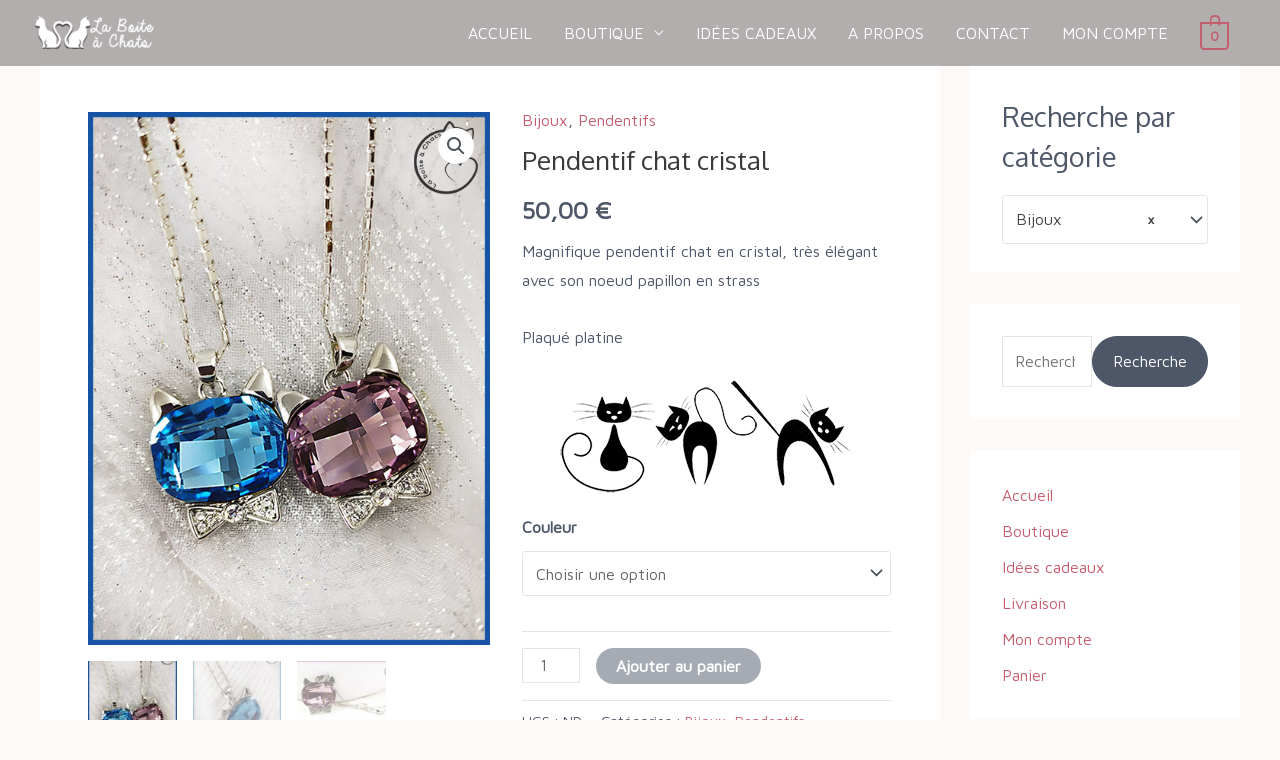

--- FILE ---
content_type: text/html; charset=UTF-8
request_url: https://laboiteachats.com/produit/pendentif-chat-cristal/
body_size: 15393
content:
<!DOCTYPE html><html dir="ltr" lang="fr-FR" prefix="og: https://ogp.me/ns#"><head><meta charset="UTF-8"><meta name="viewport" content="width=device-width, initial-scale=1"><link rel="profile" href="https://gmpg.org/xfn/11"><link media="all" href="https://laboiteachats.com/wp-content/cache/autoptimize/css/autoptimize_e32a0434722a5e0b4677591fed4bb5a0.css" rel="stylesheet"><link media="only screen and (max-width: 768px)" href="https://laboiteachats.com/wp-content/cache/autoptimize/css/autoptimize_2b0a662740d3cc93a5476fc734a64c63.css" rel="stylesheet"><title>Pendentif chat cristal - La Boite à Chats</title><meta name="description" content="Magnifique pendentif chat en cristal, très élégant avec son noeud papillon en strass Plaqué platine" /><meta name="robots" content="max-image-preview:large" /><link rel="canonical" href="https://laboiteachats.com/produit/pendentif-chat-cristal/" /><meta name="generator" content="All in One SEO (AIOSEO) 4.7.8" /><meta property="og:locale" content="fr_FR" /><meta property="og:site_name" content="La Boite à Chats - Une boutique pour les amoureux des chats" /><meta property="og:type" content="article" /><meta property="og:title" content="Pendentif chat cristal - La Boite à Chats" /><meta property="og:description" content="Magnifique pendentif chat en cristal, très élégant avec son noeud papillon en strass Plaqué platine" /><meta property="og:url" content="https://laboiteachats.com/produit/pendentif-chat-cristal/" /><meta property="og:image" content="https://laboiteachats.com/wp-content/uploads/2019/09/logo2019noirp.png" /><meta property="og:image:secure_url" content="https://laboiteachats.com/wp-content/uploads/2019/09/logo2019noirp.png" /><meta property="og:image:width" content="300" /><meta property="og:image:height" content="188" /><meta property="article:published_time" content="2019-10-21T14:20:01+00:00" /><meta property="article:modified_time" content="2019-10-21T14:20:03+00:00" /><meta name="twitter:card" content="summary_large_image" /><meta name="twitter:title" content="Pendentif chat cristal - La Boite à Chats" /><meta name="twitter:description" content="Magnifique pendentif chat en cristal, très élégant avec son noeud papillon en strass Plaqué platine" /><meta name="twitter:image" content="https://laboiteachats.com/wp-content/uploads/2019/09/logo2019noirp.png" /> <script type="application/ld+json" class="aioseo-schema">{"@context":"https:\/\/schema.org","@graph":[{"@type":"BreadcrumbList","@id":"https:\/\/laboiteachats.com\/produit\/pendentif-chat-cristal\/#breadcrumblist","itemListElement":[{"@type":"ListItem","@id":"https:\/\/laboiteachats.com\/#listItem","position":1,"name":"Domicile","item":"https:\/\/laboiteachats.com\/","nextItem":{"@type":"ListItem","@id":"https:\/\/laboiteachats.com\/produit\/pendentif-chat-cristal\/#listItem","name":"Pendentif chat cristal"}},{"@type":"ListItem","@id":"https:\/\/laboiteachats.com\/produit\/pendentif-chat-cristal\/#listItem","position":2,"name":"Pendentif chat cristal","previousItem":{"@type":"ListItem","@id":"https:\/\/laboiteachats.com\/#listItem","name":"Domicile"}}]},{"@type":"ItemPage","@id":"https:\/\/laboiteachats.com\/produit\/pendentif-chat-cristal\/#itempage","url":"https:\/\/laboiteachats.com\/produit\/pendentif-chat-cristal\/","name":"Pendentif chat cristal - La Boite \u00e0 Chats","description":"Magnifique pendentif chat en cristal, tr\u00e8s \u00e9l\u00e9gant avec son noeud papillon en strass Plaqu\u00e9 platine","inLanguage":"fr-FR","isPartOf":{"@id":"https:\/\/laboiteachats.com\/#website"},"breadcrumb":{"@id":"https:\/\/laboiteachats.com\/produit\/pendentif-chat-cristal\/#breadcrumblist"},"image":{"@type":"ImageObject","url":"https:\/\/laboiteachats.com\/wp-content\/uploads\/2019\/10\/pendentif-cristal1b.jpg","@id":"https:\/\/laboiteachats.com\/produit\/pendentif-chat-cristal\/#mainImage","width":528,"height":700},"primaryImageOfPage":{"@id":"https:\/\/laboiteachats.com\/produit\/pendentif-chat-cristal\/#mainImage"},"datePublished":"2019-10-21T16:20:01+02:00","dateModified":"2019-10-21T16:20:03+02:00"},{"@type":"Organization","@id":"https:\/\/laboiteachats.com\/#organization","name":"La Boite \u00e0 Chats","description":"Une boutique pour les amoureux des chats","url":"https:\/\/laboiteachats.com\/","logo":{"@type":"ImageObject","url":"https:\/\/laboiteachats.com\/wp-content\/uploads\/2019\/09\/logo2019noirp.png","@id":"https:\/\/laboiteachats.com\/produit\/pendentif-chat-cristal\/#organizationLogo","width":300,"height":188},"image":{"@id":"https:\/\/laboiteachats.com\/produit\/pendentif-chat-cristal\/#organizationLogo"}},{"@type":"WebSite","@id":"https:\/\/laboiteachats.com\/#website","url":"https:\/\/laboiteachats.com\/","name":"La Boite \u00e0 Chats","description":"Une boutique pour les amoureux des chats","inLanguage":"fr-FR","publisher":{"@id":"https:\/\/laboiteachats.com\/#organization"}}]}</script> <link rel='dns-prefetch' href='//stats.wp.com' /><link rel='dns-prefetch' href='//fonts.googleapis.com' /><link rel="alternate" type="application/rss+xml" title="La Boite à Chats &raquo; Flux" href="https://laboiteachats.com/feed/" /><link rel="alternate" type="application/rss+xml" title="La Boite à Chats &raquo; Flux des commentaires" href="https://laboiteachats.com/comments/feed/" />  <script src="//www.googletagmanager.com/gtag/js?id=G-LK1G7VK27H"  data-cfasync="false" data-wpfc-render="false" async></script> <script data-cfasync="false" data-wpfc-render="false">var mi_version = '9.2.4';
				var mi_track_user = true;
				var mi_no_track_reason = '';
								var MonsterInsightsDefaultLocations = {"page_location":"https:\/\/laboiteachats.com\/produit\/pendentif-chat-cristal\/"};
				if ( typeof MonsterInsightsPrivacyGuardFilter === 'function' ) {
					var MonsterInsightsLocations = (typeof MonsterInsightsExcludeQuery === 'object') ? MonsterInsightsPrivacyGuardFilter( MonsterInsightsExcludeQuery ) : MonsterInsightsPrivacyGuardFilter( MonsterInsightsDefaultLocations );
				} else {
					var MonsterInsightsLocations = (typeof MonsterInsightsExcludeQuery === 'object') ? MonsterInsightsExcludeQuery : MonsterInsightsDefaultLocations;
				}

								var disableStrs = [
										'ga-disable-G-LK1G7VK27H',
									];

				/* Function to detect opted out users */
				function __gtagTrackerIsOptedOut() {
					for (var index = 0; index < disableStrs.length; index++) {
						if (document.cookie.indexOf(disableStrs[index] + '=true') > -1) {
							return true;
						}
					}

					return false;
				}

				/* Disable tracking if the opt-out cookie exists. */
				if (__gtagTrackerIsOptedOut()) {
					for (var index = 0; index < disableStrs.length; index++) {
						window[disableStrs[index]] = true;
					}
				}

				/* Opt-out function */
				function __gtagTrackerOptout() {
					for (var index = 0; index < disableStrs.length; index++) {
						document.cookie = disableStrs[index] + '=true; expires=Thu, 31 Dec 2099 23:59:59 UTC; path=/';
						window[disableStrs[index]] = true;
					}
				}

				if ('undefined' === typeof gaOptout) {
					function gaOptout() {
						__gtagTrackerOptout();
					}
				}
								window.dataLayer = window.dataLayer || [];

				window.MonsterInsightsDualTracker = {
					helpers: {},
					trackers: {},
				};
				if (mi_track_user) {
					function __gtagDataLayer() {
						dataLayer.push(arguments);
					}

					function __gtagTracker(type, name, parameters) {
						if (!parameters) {
							parameters = {};
						}

						if (parameters.send_to) {
							__gtagDataLayer.apply(null, arguments);
							return;
						}

						if (type === 'event') {
														parameters.send_to = monsterinsights_frontend.v4_id;
							var hookName = name;
							if (typeof parameters['event_category'] !== 'undefined') {
								hookName = parameters['event_category'] + ':' + name;
							}

							if (typeof MonsterInsightsDualTracker.trackers[hookName] !== 'undefined') {
								MonsterInsightsDualTracker.trackers[hookName](parameters);
							} else {
								__gtagDataLayer('event', name, parameters);
							}
							
						} else {
							__gtagDataLayer.apply(null, arguments);
						}
					}

					__gtagTracker('js', new Date());
					__gtagTracker('set', {
						'developer_id.dZGIzZG': true,
											});
					if ( MonsterInsightsLocations.page_location ) {
						__gtagTracker('set', MonsterInsightsLocations);
					}
										__gtagTracker('config', 'G-LK1G7VK27H', {"forceSSL":"true","link_attribution":"true"} );
															window.gtag = __gtagTracker;										(function () {
						/* https://developers.google.com/analytics/devguides/collection/analyticsjs/ */
						/* ga and __gaTracker compatibility shim. */
						var noopfn = function () {
							return null;
						};
						var newtracker = function () {
							return new Tracker();
						};
						var Tracker = function () {
							return null;
						};
						var p = Tracker.prototype;
						p.get = noopfn;
						p.set = noopfn;
						p.send = function () {
							var args = Array.prototype.slice.call(arguments);
							args.unshift('send');
							__gaTracker.apply(null, args);
						};
						var __gaTracker = function () {
							var len = arguments.length;
							if (len === 0) {
								return;
							}
							var f = arguments[len - 1];
							if (typeof f !== 'object' || f === null || typeof f.hitCallback !== 'function') {
								if ('send' === arguments[0]) {
									var hitConverted, hitObject = false, action;
									if ('event' === arguments[1]) {
										if ('undefined' !== typeof arguments[3]) {
											hitObject = {
												'eventAction': arguments[3],
												'eventCategory': arguments[2],
												'eventLabel': arguments[4],
												'value': arguments[5] ? arguments[5] : 1,
											}
										}
									}
									if ('pageview' === arguments[1]) {
										if ('undefined' !== typeof arguments[2]) {
											hitObject = {
												'eventAction': 'page_view',
												'page_path': arguments[2],
											}
										}
									}
									if (typeof arguments[2] === 'object') {
										hitObject = arguments[2];
									}
									if (typeof arguments[5] === 'object') {
										Object.assign(hitObject, arguments[5]);
									}
									if ('undefined' !== typeof arguments[1].hitType) {
										hitObject = arguments[1];
										if ('pageview' === hitObject.hitType) {
											hitObject.eventAction = 'page_view';
										}
									}
									if (hitObject) {
										action = 'timing' === arguments[1].hitType ? 'timing_complete' : hitObject.eventAction;
										hitConverted = mapArgs(hitObject);
										__gtagTracker('event', action, hitConverted);
									}
								}
								return;
							}

							function mapArgs(args) {
								var arg, hit = {};
								var gaMap = {
									'eventCategory': 'event_category',
									'eventAction': 'event_action',
									'eventLabel': 'event_label',
									'eventValue': 'event_value',
									'nonInteraction': 'non_interaction',
									'timingCategory': 'event_category',
									'timingVar': 'name',
									'timingValue': 'value',
									'timingLabel': 'event_label',
									'page': 'page_path',
									'location': 'page_location',
									'title': 'page_title',
									'referrer' : 'page_referrer',
								};
								for (arg in args) {
																		if (!(!args.hasOwnProperty(arg) || !gaMap.hasOwnProperty(arg))) {
										hit[gaMap[arg]] = args[arg];
									} else {
										hit[arg] = args[arg];
									}
								}
								return hit;
							}

							try {
								f.hitCallback();
							} catch (ex) {
							}
						};
						__gaTracker.create = newtracker;
						__gaTracker.getByName = newtracker;
						__gaTracker.getAll = function () {
							return [];
						};
						__gaTracker.remove = noopfn;
						__gaTracker.loaded = true;
						window['__gaTracker'] = __gaTracker;
					})();
									} else {
										console.log("");
					(function () {
						function __gtagTracker() {
							return null;
						}

						window['__gtagTracker'] = __gtagTracker;
						window['gtag'] = __gtagTracker;
					})();
									}</script> <link rel='stylesheet' id='astra-google-fonts-css' href='https://fonts.googleapis.com/css?family=Maven+Pro%3Anormal%2C%7COxygen%3A400%2C&#038;display=fallback&#038;ver=4.8.10' media='all' /><link rel='stylesheet' id='elementor-post-7004-css' href='https://laboiteachats.com/wp-content/uploads/elementor/css/post-7004.css?ver=1737545855' media='all' /><link rel='stylesheet' id='elementor-post-285-css' href='https://laboiteachats.com/wp-content/uploads/elementor/css/post-285.css?ver=1737545856' media='all' /><link rel='stylesheet' id='google-fonts-1-css' href='https://fonts.googleapis.com/css?family=Roboto%3A100%2C100italic%2C200%2C200italic%2C300%2C300italic%2C400%2C400italic%2C500%2C500italic%2C600%2C600italic%2C700%2C700italic%2C800%2C800italic%2C900%2C900italic%7CRoboto+Slab%3A100%2C100italic%2C200%2C200italic%2C300%2C300italic%2C400%2C400italic%2C500%2C500italic%2C600%2C600italic%2C700%2C700italic%2C800%2C800italic%2C900%2C900italic&#038;display=auto&#038;ver=6.7.4' media='all' /><link rel="preconnect" href="https://fonts.gstatic.com/" crossorigin><!--[if IE]> <script src="https://laboiteachats.com/wp-content/themes/astra/assets/js/minified/flexibility.min.js?ver=4.8.10" id="astra-flexibility-js"></script> <script id="astra-flexibility-js-after">flexibility(document.documentElement);</script> <![endif]--> <script data-cfasync="false" data-wpfc-render="false" id='monsterinsights-frontend-script-js-extra'>var monsterinsights_frontend = {"js_events_tracking":"true","download_extensions":"doc,pdf,ppt,zip,xls,docx,pptx,xlsx","inbound_paths":"[{\"path\":\"\\\/go\\\/\",\"label\":\"affiliate\"},{\"path\":\"\\\/recommend\\\/\",\"label\":\"affiliate\"}]","home_url":"https:\/\/laboiteachats.com","hash_tracking":"false","v4_id":"G-LK1G7VK27H"};</script> <script src="https://laboiteachats.com/wp-includes/js/jquery/jquery.min.js?ver=3.7.1" id="jquery-core-js"></script> <script src="https://stats.wp.com/s-202604.js" id="woocommerce-analytics-js" defer data-wp-strategy="defer"></script> <link rel="https://api.w.org/" href="https://laboiteachats.com/wp-json/" /><link rel="alternate" title="JSON" type="application/json" href="https://laboiteachats.com/wp-json/wp/v2/product/2329" /><link rel="EditURI" type="application/rsd+xml" title="RSD" href="https://laboiteachats.com/xmlrpc.php?rsd" /><meta name="generator" content="WordPress 6.7.4" /><meta name="generator" content="WooCommerce 9.6.3" /><link rel='shortlink' href='https://laboiteachats.com/?p=2329' /><link rel="alternate" title="oEmbed (JSON)" type="application/json+oembed" href="https://laboiteachats.com/wp-json/oembed/1.0/embed?url=https%3A%2F%2Flaboiteachats.com%2Fproduit%2Fpendentif-chat-cristal%2F" /><link rel="alternate" title="oEmbed (XML)" type="text/xml+oembed" href="https://laboiteachats.com/wp-json/oembed/1.0/embed?url=https%3A%2F%2Flaboiteachats.com%2Fproduit%2Fpendentif-chat-cristal%2F&#038;format=xml" /> <noscript><style>.woocommerce-product-gallery{ opacity: 1 !important; }</style></noscript><meta name="generator" content="Elementor 3.27.0; features: additional_custom_breakpoints; settings: css_print_method-external, google_font-enabled, font_display-auto"><link rel="icon" href="https://laboiteachats.com/wp-content/uploads/2019/09/favicon-1.ico" sizes="32x32" /><link rel="icon" href="https://laboiteachats.com/wp-content/uploads/2019/09/favicon-1.ico" sizes="192x192" /><link rel="apple-touch-icon" href="https://laboiteachats.com/wp-content/uploads/2019/09/favicon-1.ico" /><meta name="msapplication-TileImage" content="https://laboiteachats.com/wp-content/uploads/2019/09/favicon-1.ico" /></head><body data-rsssl=1  class="product-template-default single single-product postid-2329 wp-custom-logo theme-astra woocommerce woocommerce-page woocommerce-no-js ehf-template-astra ehf-stylesheet-astra-child ast-desktop ast-separate-container ast-two-container ast-right-sidebar astra-4.8.10 ast-header-custom-item-inside ast-full-width-primary-header ast-blog-single-style-1 ast-custom-post-type ast-single-post ast-mobile-inherit-site-logo ast-woocommerce-cart-menu ast-replace-site-logo-transparent ast-inherit-site-logo-transparent ast-theme-transparent-header ast-normal-title-enabled elementor-default elementor-kit-7004"> <a
 class="skip-link screen-reader-text"
 href="#content"
 title="Aller au contenu"> Aller au contenu</a><div
class="hfeed site" id="page"><header
 class="site-header ast-primary-submenu-animation-fade header-main-layout-1 ast-primary-menu-enabled ast-logo-title-inline ast-menu-toggle-icon ast-mobile-header-inline" id="masthead" itemtype="https://schema.org/WPHeader" itemscope="itemscope" itemid="#masthead"		><div class="main-header-bar-wrap"><div class="main-header-bar"><div class="ast-container"><div class="ast-flex main-header-container"><div class="site-branding"><div
 class="ast-site-identity" itemtype="https://schema.org/Organization" itemscope="itemscope"			> <span class="site-logo-img"><a href="https://laboiteachats.com/" class="custom-logo-link transparent-custom-logo" rel="home" itemprop="url" aria-label="La Boite à Chats"><img width="120" height="34" src="https://laboiteachats.com/wp-content/uploads/2019/10/logo-blanc-120x34.png" class="custom-logo" alt="" decoding="async" srcset="https://laboiteachats.com/wp-content/uploads/2019/10/logo-blanc-120x34.png 120w, https://laboiteachats.com/wp-content/uploads/2019/10/logo-blanc.png 206w" sizes="(max-width: 120px) 100vw, 120px" /></a></span></div></div><div class="ast-mobile-menu-buttons"><div class="ast-button-wrap"> <button type="button" class="menu-toggle main-header-menu-toggle  ast-mobile-menu-buttons-outline "  aria-controls='primary-menu' aria-expanded='false'> <span class="screen-reader-text">Menu principal</span> <span class="ast-icon icon-menu-bars"><span class="menu-toggle-icon"></span></span> </button></div></div><div class="ast-main-header-bar-alignment"><div class="main-header-bar-navigation"><nav class="site-navigation ast-flex-grow-1 navigation-accessibility" id="primary-site-navigation" aria-label="Navigation du site" itemtype="https://schema.org/SiteNavigationElement" itemscope="itemscope"><div class="main-navigation"><ul id="primary-menu" class="main-header-menu ast-menu-shadow ast-nav-menu ast-flex ast-justify-content-flex-end  submenu-with-border astra-menu-animation-fade "><li id="menu-item-2567" class="menu-item menu-item-type-post_type menu-item-object-page menu-item-home menu-item-2567"><a href="https://laboiteachats.com/" class="menu-link">ACCUEIL</a></li><li id="menu-item-1297" class="menu-item menu-item-type-post_type menu-item-object-page menu-item-has-children menu-item-1297"><a aria-expanded="false" href="https://laboiteachats.com/boutique/" class="menu-link">BOUTIQUE</a><button class="ast-menu-toggle" aria-expanded="false"><span class="screen-reader-text">Permutateur de Menu</span><span class="ast-icon icon-arrow"></span></button><ul class="sub-menu"><li id="menu-item-266" class="menu-item menu-item-type-taxonomy menu-item-object-product_cat menu-item-266"><a href="https://laboiteachats.com/categorie-produit/creations/" class="menu-link">Créations</a></li><li id="menu-item-267" class="menu-item menu-item-type-taxonomy menu-item-object-product_cat current-product-ancestor current-menu-parent current-product-parent menu-item-has-children menu-item-267"><a aria-expanded="false" href="https://laboiteachats.com/categorie-produit/bijoux/" class="menu-link">Bijoux</a><button class="ast-menu-toggle" aria-expanded="false"><span class="screen-reader-text">Permutateur de Menu</span><span class="ast-icon icon-arrow"></span></button><ul class="sub-menu"><li id="menu-item-2471" class="menu-item menu-item-type-taxonomy menu-item-object-product_cat current-product-ancestor current-menu-parent current-product-parent menu-item-2471"><a href="https://laboiteachats.com/categorie-produit/pendentifs/" class="menu-link">Pendentifs</a></li><li id="menu-item-2472" class="menu-item menu-item-type-taxonomy menu-item-object-product_cat menu-item-2472"><a href="https://laboiteachats.com/categorie-produit/colliers/" class="menu-link">Colliers</a></li><li id="menu-item-2473" class="menu-item menu-item-type-taxonomy menu-item-object-product_cat menu-item-2473"><a href="https://laboiteachats.com/categorie-produit/bagues/" class="menu-link">Bagues</a></li></ul></li><li id="menu-item-671" class="menu-item menu-item-type-taxonomy menu-item-object-product_cat menu-item-has-children menu-item-671"><a aria-expanded="false" href="https://laboiteachats.com/categorie-produit/accessoires/" class="menu-link">Accessoires</a><button class="ast-menu-toggle" aria-expanded="false"><span class="screen-reader-text">Permutateur de Menu</span><span class="ast-icon icon-arrow"></span></button><ul class="sub-menu"><li id="menu-item-2469" class="menu-item menu-item-type-taxonomy menu-item-object-product_cat menu-item-2469"><a href="https://laboiteachats.com/categorie-produit/accessoires/porte-monnaie/" class="menu-link">Porte monnaie</a></li><li id="menu-item-2475" class="menu-item menu-item-type-taxonomy menu-item-object-product_cat menu-item-2475"><a href="https://laboiteachats.com/categorie-produit/porte-cles/" class="menu-link">Porte clés</a></li><li id="menu-item-2470" class="menu-item menu-item-type-taxonomy menu-item-object-product_cat menu-item-2470"><a href="https://laboiteachats.com/categorie-produit/accessoires/echarpes/" class="menu-link">Écharpes</a></li><li id="menu-item-3397" class="menu-item menu-item-type-taxonomy menu-item-object-product_cat menu-item-3397"><a href="https://laboiteachats.com/categorie-produit/accessoires/sacs/" class="menu-link">Sacs</a></li></ul></li><li id="menu-item-2474" class="menu-item menu-item-type-taxonomy menu-item-object-product_cat menu-item-2474"><a href="https://laboiteachats.com/categorie-produit/papeterie/" class="menu-link">Papeterie</a></li></ul></li><li id="menu-item-3380" class="menu-item menu-item-type-post_type menu-item-object-page menu-item-3380"><a href="https://laboiteachats.com/idees-cadeaux/" class="menu-link">IDÉES CADEAUX</a></li><li id="menu-item-456" class="menu-item menu-item-type-post_type menu-item-object-page menu-item-456"><a href="https://laboiteachats.com/a-propos/" class="menu-link">A PROPOS</a></li><li id="menu-item-455" class="menu-item menu-item-type-post_type menu-item-object-page menu-item-455"><a href="https://laboiteachats.com/contact/" class="menu-link">CONTACT</a></li><li id="menu-item-825" class="menu-item menu-item-type-post_type menu-item-object-page menu-item-825"><a href="https://laboiteachats.com/mon-compte/" class="menu-link">MON COMPTE</a></li><li class="ast-masthead-custom-menu-items woocommerce-custom-menu-item"><div class="ast-site-header-cart ast-menu-cart-with-border "><div class="ast-site-header-cart-li "> <a href="https://laboiteachats.com/panier/" class="cart-container ast-cart-desktop-position- ast-cart-mobile-position- ast-cart-tablet-position-" aria-label="View Shopping Cart, empty"><div class="ast-cart-menu-wrap"> <span class="count"> <span class="ast-count-text"> 0 </span> </span></div> </a></div><div class="ast-site-header-cart-data"><div class="widget woocommerce widget_shopping_cart"><div class="widget_shopping_cart_content"></div></div></div></div></li></ul></div></nav></div></div></div></div></div></div></header><div id="content" class="site-content"><div class="ast-container"><div id="primary" class="content-area primary"><main id="main" class="site-main"><div class="ast-woocommerce-container"><div class="woocommerce-notices-wrapper"></div><div id="product-2329" class="ast-article-single ast-woo-product-no-review desktop-align-left tablet-align-left mobile-align-left product type-product post-2329 status-publish first instock product_cat-bijoux product_cat-pendentifs has-post-thumbnail shipping-taxable purchasable product-type-variable"><div class="woocommerce-product-gallery woocommerce-product-gallery--with-images woocommerce-product-gallery--columns-4 images" data-columns="4" style="opacity: 0; transition: opacity .25s ease-in-out;"><div class="woocommerce-product-gallery__wrapper"><div data-thumb="https://laboiteachats.com/wp-content/uploads/2019/10/pendentif-cristal1b-100x100.jpg" data-thumb-alt="Pendentif chat cristal" data-thumb-srcset="https://laboiteachats.com/wp-content/uploads/2019/10/pendentif-cristal1b-100x100.jpg 100w, https://laboiteachats.com/wp-content/uploads/2019/10/pendentif-cristal1b-300x300.jpg 300w, https://laboiteachats.com/wp-content/uploads/2019/10/pendentif-cristal1b-150x150.jpg 150w"  data-thumb-sizes="(max-width: 100px) 100vw, 100px" class="woocommerce-product-gallery__image"><a href="https://laboiteachats.com/wp-content/uploads/2019/10/pendentif-cristal1b.jpg"><img fetchpriority="high" width="528" height="700" src="https://laboiteachats.com/wp-content/uploads/2019/10/pendentif-cristal1b.jpg" class="wp-post-image" alt="Pendentif chat cristal" data-caption="" data-src="https://laboiteachats.com/wp-content/uploads/2019/10/pendentif-cristal1b.jpg" data-large_image="https://laboiteachats.com/wp-content/uploads/2019/10/pendentif-cristal1b.jpg" data-large_image_width="528" data-large_image_height="700" decoding="async" srcset="https://laboiteachats.com/wp-content/uploads/2019/10/pendentif-cristal1b.jpg 528w, https://laboiteachats.com/wp-content/uploads/2019/10/pendentif-cristal1b-416x552.jpg 416w, https://laboiteachats.com/wp-content/uploads/2019/10/pendentif-cristal1b-226x300.jpg 226w" sizes="(max-width: 528px) 100vw, 528px" /></a></div><div data-thumb="https://laboiteachats.com/wp-content/uploads/2019/10/pendentif-cristal1e-100x100.jpg" data-thumb-alt="Pendentif chat cristal – Image 2" data-thumb-srcset="https://laboiteachats.com/wp-content/uploads/2019/10/pendentif-cristal1e-100x100.jpg 100w, https://laboiteachats.com/wp-content/uploads/2019/10/pendentif-cristal1e-300x300.jpg 300w, https://laboiteachats.com/wp-content/uploads/2019/10/pendentif-cristal1e-150x150.jpg 150w"  data-thumb-sizes="(max-width: 100px) 100vw, 100px" class="woocommerce-product-gallery__image"><a href="https://laboiteachats.com/wp-content/uploads/2019/10/pendentif-cristal1e.jpg"><img width="528" height="700" src="https://laboiteachats.com/wp-content/uploads/2019/10/pendentif-cristal1e.jpg" class="" alt="Pendentif chat cristal – Image 2" data-caption="" data-src="https://laboiteachats.com/wp-content/uploads/2019/10/pendentif-cristal1e.jpg" data-large_image="https://laboiteachats.com/wp-content/uploads/2019/10/pendentif-cristal1e.jpg" data-large_image_width="528" data-large_image_height="700" decoding="async" srcset="https://laboiteachats.com/wp-content/uploads/2019/10/pendentif-cristal1e.jpg 528w, https://laboiteachats.com/wp-content/uploads/2019/10/pendentif-cristal1e-416x552.jpg 416w, https://laboiteachats.com/wp-content/uploads/2019/10/pendentif-cristal1e-226x300.jpg 226w" sizes="(max-width: 528px) 100vw, 528px" /></a></div><div data-thumb="https://laboiteachats.com/wp-content/uploads/2019/10/pendentif-cristal1c-100x100.jpg" data-thumb-alt="Pendentif chat cristal – Image 3" data-thumb-srcset="https://laboiteachats.com/wp-content/uploads/2019/10/pendentif-cristal1c-100x100.jpg 100w, https://laboiteachats.com/wp-content/uploads/2019/10/pendentif-cristal1c-300x300.jpg 300w, https://laboiteachats.com/wp-content/uploads/2019/10/pendentif-cristal1c-150x150.jpg 150w"  data-thumb-sizes="(max-width: 100px) 100vw, 100px" class="woocommerce-product-gallery__image"><a href="https://laboiteachats.com/wp-content/uploads/2019/10/pendentif-cristal1c.jpg"><img loading="lazy" width="600" height="453" src="https://laboiteachats.com/wp-content/uploads/2019/10/pendentif-cristal1c-600x453.jpg" class="" alt="Pendentif chat cristal – Image 3" data-caption="" data-src="https://laboiteachats.com/wp-content/uploads/2019/10/pendentif-cristal1c.jpg" data-large_image="https://laboiteachats.com/wp-content/uploads/2019/10/pendentif-cristal1c.jpg" data-large_image_width="700" data-large_image_height="528" decoding="async" srcset="https://laboiteachats.com/wp-content/uploads/2019/10/pendentif-cristal1c-600x453.jpg 600w, https://laboiteachats.com/wp-content/uploads/2019/10/pendentif-cristal1c-300x226.jpg 300w, https://laboiteachats.com/wp-content/uploads/2019/10/pendentif-cristal1c.jpg 700w" sizes="(max-width: 600px) 100vw, 600px" /></a></div></div></div><div class="summary entry-summary"> <span class="single-product-category"><a href="https://laboiteachats.com/categorie-produit/bijoux/" rel="tag">Bijoux</a>, <a href="https://laboiteachats.com/categorie-produit/pendentifs/" rel="tag">Pendentifs</a></span><h1 class="product_title entry-title">Pendentif chat cristal</h1><p class="price"><span class="woocommerce-Price-amount amount"><bdi>50,00&nbsp;<span class="woocommerce-Price-currencySymbol">&euro;</span></bdi></span></p><div class="woocommerce-product-details__short-description"><p>Magnifique pendentif chat en cristal, très élégant avec son noeud papillon en strass</p><p>Plaqué platine</p><p><img loading="lazy" class="aligncenter size-full wp-image-2048" src="https://laboiteachats.com/wp-content/uploads/2019/10/chats-noirs.png" alt="" width="300" height="115" /></p></div><form class="variations_form cart" action="https://laboiteachats.com/produit/pendentif-chat-cristal/" method="post" enctype='multipart/form-data' data-product_id="2329" data-product_variations="[{&quot;attributes&quot;:{&quot;attribute_pa_couleur&quot;:&quot;bleu&quot;},&quot;availability_html&quot;:&quot;\t\t\t\t&lt;p class=\&quot;ast-stock-detail\&quot;&gt;\n\t\t\t\t\t&lt;span class=\&quot;ast-stock-avail\&quot;&gt;Disponibilit\u00e9\u00a0:&lt;\/span&gt;\n\t\t\t\t\t&lt;span class=\&quot;stock in-stock\&quot;&gt;En stock&lt;\/span&gt;\n\t\t\t\t&lt;\/p&gt;\n\t\t\t\t&quot;,&quot;backorders_allowed&quot;:false,&quot;dimensions&quot;:{&quot;length&quot;:&quot;&quot;,&quot;width&quot;:&quot;&quot;,&quot;height&quot;:&quot;&quot;},&quot;dimensions_html&quot;:&quot;ND&quot;,&quot;display_price&quot;:50,&quot;display_regular_price&quot;:50,&quot;image&quot;:{&quot;title&quot;:&quot;Pendentif chat&quot;,&quot;caption&quot;:&quot;&quot;,&quot;url&quot;:&quot;https:\/\/laboiteachats.com\/wp-content\/uploads\/2019\/10\/pendentif-cristal1.jpg&quot;,&quot;alt&quot;:&quot;Pendentif chat&quot;,&quot;src&quot;:&quot;https:\/\/laboiteachats.com\/wp-content\/uploads\/2019\/10\/pendentif-cristal1.jpg&quot;,&quot;srcset&quot;:&quot;https:\/\/laboiteachats.com\/wp-content\/uploads\/2019\/10\/pendentif-cristal1.jpg 528w, https:\/\/laboiteachats.com\/wp-content\/uploads\/2019\/10\/pendentif-cristal1-416x552.jpg 416w, https:\/\/laboiteachats.com\/wp-content\/uploads\/2019\/10\/pendentif-cristal1-226x300.jpg 226w&quot;,&quot;sizes&quot;:&quot;(max-width: 528px) 100vw, 528px&quot;,&quot;full_src&quot;:&quot;https:\/\/laboiteachats.com\/wp-content\/uploads\/2019\/10\/pendentif-cristal1.jpg&quot;,&quot;full_src_w&quot;:528,&quot;full_src_h&quot;:700,&quot;gallery_thumbnail_src&quot;:&quot;https:\/\/laboiteachats.com\/wp-content\/uploads\/2019\/10\/pendentif-cristal1-100x100.jpg&quot;,&quot;gallery_thumbnail_src_w&quot;:100,&quot;gallery_thumbnail_src_h&quot;:100,&quot;thumb_src&quot;:&quot;https:\/\/laboiteachats.com\/wp-content\/uploads\/2019\/10\/pendentif-cristal1-300x300.jpg&quot;,&quot;thumb_src_w&quot;:300,&quot;thumb_src_h&quot;:300,&quot;src_w&quot;:528,&quot;src_h&quot;:700},&quot;image_id&quot;:2337,&quot;is_downloadable&quot;:false,&quot;is_in_stock&quot;:true,&quot;is_purchasable&quot;:true,&quot;is_sold_individually&quot;:&quot;no&quot;,&quot;is_virtual&quot;:false,&quot;max_qty&quot;:4,&quot;min_qty&quot;:1,&quot;price_html&quot;:&quot;&quot;,&quot;sku&quot;:&quot;&quot;,&quot;variation_description&quot;:&quot;&quot;,&quot;variation_id&quot;:2330,&quot;variation_is_active&quot;:true,&quot;variation_is_visible&quot;:true,&quot;weight&quot;:&quot;&quot;,&quot;weight_html&quot;:&quot;ND&quot;},{&quot;attributes&quot;:{&quot;attribute_pa_couleur&quot;:&quot;violet&quot;},&quot;availability_html&quot;:&quot;\t\t\t\t&lt;p class=\&quot;ast-stock-detail\&quot;&gt;\n\t\t\t\t\t&lt;span class=\&quot;ast-stock-avail\&quot;&gt;Disponibilit\u00e9\u00a0:&lt;\/span&gt;\n\t\t\t\t\t&lt;span class=\&quot;stock in-stock\&quot;&gt;En stock&lt;\/span&gt;\n\t\t\t\t&lt;\/p&gt;\n\t\t\t\t&quot;,&quot;backorders_allowed&quot;:false,&quot;dimensions&quot;:{&quot;length&quot;:&quot;&quot;,&quot;width&quot;:&quot;&quot;,&quot;height&quot;:&quot;&quot;},&quot;dimensions_html&quot;:&quot;ND&quot;,&quot;display_price&quot;:50,&quot;display_regular_price&quot;:50,&quot;image&quot;:{&quot;title&quot;:&quot;Pendentif chat&quot;,&quot;caption&quot;:&quot;&quot;,&quot;url&quot;:&quot;https:\/\/laboiteachats.com\/wp-content\/uploads\/2019\/10\/pendentif-cristal1d.jpg&quot;,&quot;alt&quot;:&quot;Pendentif chat&quot;,&quot;src&quot;:&quot;https:\/\/laboiteachats.com\/wp-content\/uploads\/2019\/10\/pendentif-cristal1d.jpg&quot;,&quot;srcset&quot;:&quot;https:\/\/laboiteachats.com\/wp-content\/uploads\/2019\/10\/pendentif-cristal1d.jpg 528w, https:\/\/laboiteachats.com\/wp-content\/uploads\/2019\/10\/pendentif-cristal1d-416x552.jpg 416w, https:\/\/laboiteachats.com\/wp-content\/uploads\/2019\/10\/pendentif-cristal1d-226x300.jpg 226w&quot;,&quot;sizes&quot;:&quot;(max-width: 528px) 100vw, 528px&quot;,&quot;full_src&quot;:&quot;https:\/\/laboiteachats.com\/wp-content\/uploads\/2019\/10\/pendentif-cristal1d.jpg&quot;,&quot;full_src_w&quot;:528,&quot;full_src_h&quot;:700,&quot;gallery_thumbnail_src&quot;:&quot;https:\/\/laboiteachats.com\/wp-content\/uploads\/2019\/10\/pendentif-cristal1d-100x100.jpg&quot;,&quot;gallery_thumbnail_src_w&quot;:100,&quot;gallery_thumbnail_src_h&quot;:100,&quot;thumb_src&quot;:&quot;https:\/\/laboiteachats.com\/wp-content\/uploads\/2019\/10\/pendentif-cristal1d-300x300.jpg&quot;,&quot;thumb_src_w&quot;:300,&quot;thumb_src_h&quot;:300,&quot;src_w&quot;:528,&quot;src_h&quot;:700},&quot;image_id&quot;:2335,&quot;is_downloadable&quot;:false,&quot;is_in_stock&quot;:true,&quot;is_purchasable&quot;:true,&quot;is_sold_individually&quot;:&quot;no&quot;,&quot;is_virtual&quot;:false,&quot;max_qty&quot;:4,&quot;min_qty&quot;:1,&quot;price_html&quot;:&quot;&quot;,&quot;sku&quot;:&quot;&quot;,&quot;variation_description&quot;:&quot;&quot;,&quot;variation_id&quot;:2331,&quot;variation_is_active&quot;:true,&quot;variation_is_visible&quot;:true,&quot;weight&quot;:&quot;&quot;,&quot;weight_html&quot;:&quot;ND&quot;}]"><table class="variations" cellspacing="0" role="presentation"><tbody><tr><th class="label"><label for="pa_couleur">Couleur</label></th><td class="value"> <select id="pa_couleur" class="" name="attribute_pa_couleur" data-attribute_name="attribute_pa_couleur" data-show_option_none="yes"><option value="">Choisir une option</option><option value="bleu" >Bleu</option><option value="violet" >Violet</option></select><a class="reset_variations" href="#" aria-label="Effacer les options">Effacer</a></td></tr></tbody></table><div class="reset_variations_alert screen-reader-text" role="alert" aria-live="polite" aria-relevant="all"></div><div class="single_variation_wrap"><div class="woocommerce-variation single_variation"></div><div class="woocommerce-variation-add-to-cart variations_button"><div class="quantity"> <label class="screen-reader-text" for="quantity_696f22bb46416">quantité de Pendentif chat cristal</label> <input
 type="number"
 id="quantity_696f22bb46416"
 class="input-text qty text"
 name="quantity"
 value="1"
 aria-label="Quantité de produits"
 min="1"
 max="8"
 step="1"
 placeholder=""
 inputmode="numeric"
 autocomplete="off"
 /></div> <button type="submit" class="single_add_to_cart_button button alt">Ajouter au panier</button> <input type="hidden" name="add-to-cart" value="2329" /> <input type="hidden" name="product_id" value="2329" /> <input type="hidden" name="variation_id" class="variation_id" value="0" /></div></div></form><div class="product_meta"> <span class="sku_wrapper">UGS : <span class="sku">ND</span></span> <span class="posted_in">Catégories : <a href="https://laboiteachats.com/categorie-produit/bijoux/" rel="tag">Bijoux</a>, <a href="https://laboiteachats.com/categorie-produit/pendentifs/" rel="tag">Pendentifs</a></span></div></div><div class="woocommerce-tabs wc-tabs-wrapper"><ul class="tabs wc-tabs" role="tablist"><li class="description_tab" id="tab-title-description"> <a href="#tab-description" role="tab" aria-controls="tab-description"> Description </a></li><li class="additional_information_tab" id="tab-title-additional_information"> <a href="#tab-additional_information" role="tab" aria-controls="tab-additional_information"> Informations complémentaires </a></li></ul><div class="woocommerce-Tabs-panel woocommerce-Tabs-panel--description panel entry-content wc-tab" id="tab-description" role="tabpanel" aria-labelledby="tab-title-description"><p>Dimension pendentif : env. 2,2 cm x 2,4cm</p><p>Chaîne long. env. 38 cm + 3 cm</p><p><img loading="lazy" decoding="async" class="aligncenter size-full wp-image-1582" src="https://laboiteachats.com/wp-content/uploads/2019/10/01.png" alt="" width="646" height="110" srcset="https://laboiteachats.com/wp-content/uploads/2019/10/01.png 646w, https://laboiteachats.com/wp-content/uploads/2019/10/01-300x51.png 300w, https://laboiteachats.com/wp-content/uploads/2019/10/01-600x102.png 600w" sizes="(max-width: 646px) 100vw, 646px" /></p></div><div class="woocommerce-Tabs-panel woocommerce-Tabs-panel--additional_information panel entry-content wc-tab" id="tab-additional_information" role="tabpanel" aria-labelledby="tab-title-additional_information"><table class="woocommerce-product-attributes shop_attributes" aria-label="Détails du produit"><tr class="woocommerce-product-attributes-item woocommerce-product-attributes-item--attribute_pa_couleur"><th class="woocommerce-product-attributes-item__label" scope="row">Couleur</th><td class="woocommerce-product-attributes-item__value"><p>Bleu, Violet</p></td></tr></table></div></div><section class="related products"><h2>Produits similaires</h2><ul class="products columns-4"><li class="ast-article-single ast-woo-product-no-review desktop-align-left tablet-align-left mobile-align-left product type-product post-2384 status-publish first instock product_cat-bijoux product_cat-pendentifs has-post-thumbnail shipping-taxable purchasable product-type-variable"><div class="astra-shop-thumbnail-wrap"><a href="https://laboiteachats.com/produit/pendentif-chat-assis/" class="woocommerce-LoopProduct-link woocommerce-loop-product__link"><img width="300" height="300" src="https://laboiteachats.com/wp-content/uploads/2019/10/pendentif-chat-assis1-300x300.jpg" class="attachment-woocommerce_thumbnail size-woocommerce_thumbnail" alt="" decoding="async" srcset="https://laboiteachats.com/wp-content/uploads/2019/10/pendentif-chat-assis1-300x300.jpg 300w, https://laboiteachats.com/wp-content/uploads/2019/10/pendentif-chat-assis1-150x150.jpg 150w, https://laboiteachats.com/wp-content/uploads/2019/10/pendentif-chat-assis1-100x100.jpg 100w" sizes="(max-width: 300px) 100vw, 300px" /></a><a href="https://laboiteachats.com/produit/pendentif-chat-assis/" data-quantity="1" class="ast-on-card-button ast-select-options-trigger product_type_variable add_to_cart_button" data-product_id="2384" data-product_sku="" aria-label="Sélectionner les options pour &ldquo;Pendentif chat assis&rdquo;" rel="nofollow"> <span class="ast-card-action-tooltip"> Choix des options </span> <span class="ahfb-svg-iconset"> <span aria-hidden="true" class="ahfb-svg-iconset ast-inline-flex"><svg xmlns='http://www.w3.org/2000/svg' viewBox='0 0 448 512'><path d='M352 160v-32C352 57.42 294.579 0 224 0 153.42 0 96 57.42 96 128v32H0v272c0 44.183 35.817 80 80 80h288c44.183 0 80-35.817 80-80V160h-96zm-192-32c0-35.29 28.71-64 64-64s64 28.71 64 64v32H160v-32zm160 120c-13.255 0-24-10.745-24-24s10.745-24 24-24 24 10.745 24 24-10.745 24-24 24zm-192 0c-13.255 0-24-10.745-24-24s10.745-24 24-24 24 10.745 24 24-10.745 24-24 24z'></path></svg></span> </span> </a></div><div class="astra-shop-summary-wrap"><a href="https://laboiteachats.com/produit/pendentif-chat-assis/" class="ast-loop-product__link"><h2 class="woocommerce-loop-product__title">Pendentif chat assis</h2></a> <span class="price"><span class="woocommerce-Price-amount amount"><bdi>13,00&nbsp;<span class="woocommerce-Price-currencySymbol">&euro;</span></bdi></span></span> <a href="https://laboiteachats.com/produit/pendentif-chat-assis/" aria-describedby="woocommerce_loop_add_to_cart_link_describedby_2384" data-quantity="1" class="button product_type_variable add_to_cart_button" data-product_id="2384" data-product_sku="" aria-label="Sélectionner les options pour &ldquo;Pendentif chat assis&rdquo;" rel="nofollow">Choix des options</a> <span id="woocommerce_loop_add_to_cart_link_describedby_2384" class="screen-reader-text"> Ce produit a plusieurs variations. Les options peuvent être choisies sur la page du produit </span></div></li><li class="ast-article-single ast-woo-product-no-review desktop-align-left tablet-align-left mobile-align-left product type-product post-2338 status-publish instock product_cat-bijoux product_cat-pendentifs has-post-thumbnail shipping-taxable purchasable product-type-simple"><div class="astra-shop-thumbnail-wrap"><a href="https://laboiteachats.com/produit/pendentif-chats-duo/" class="woocommerce-LoopProduct-link woocommerce-loop-product__link"><img width="300" height="300" src="https://laboiteachats.com/wp-content/uploads/2019/10/pendentif-duo1a-300x300.jpg" class="attachment-woocommerce_thumbnail size-woocommerce_thumbnail" alt="" decoding="async" srcset="https://laboiteachats.com/wp-content/uploads/2019/10/pendentif-duo1a-300x300.jpg 300w, https://laboiteachats.com/wp-content/uploads/2019/10/pendentif-duo1a-150x150.jpg 150w, https://laboiteachats.com/wp-content/uploads/2019/10/pendentif-duo1a-100x100.jpg 100w" sizes="(max-width: 300px) 100vw, 300px" /></a><a href="?add-to-cart=2338" data-quantity="1" class="ast-on-card-button ast-select-options-trigger product_type_simple add_to_cart_button ajax_add_to_cart" data-product_id="2338" data-product_sku="" aria-label="Ajouter au panier : &ldquo;Pendentif chats duo&rdquo;" rel="nofollow"> <span class="ast-card-action-tooltip"> Ajouter au panier </span> <span class="ahfb-svg-iconset"> <span aria-hidden="true" class="ahfb-svg-iconset ast-inline-flex"><svg xmlns='http://www.w3.org/2000/svg' viewBox='0 0 448 512'><path d='M352 160v-32C352 57.42 294.579 0 224 0 153.42 0 96 57.42 96 128v32H0v272c0 44.183 35.817 80 80 80h288c44.183 0 80-35.817 80-80V160h-96zm-192-32c0-35.29 28.71-64 64-64s64 28.71 64 64v32H160v-32zm160 120c-13.255 0-24-10.745-24-24s10.745-24 24-24 24 10.745 24 24-10.745 24-24 24zm-192 0c-13.255 0-24-10.745-24-24s10.745-24 24-24 24 10.745 24 24-10.745 24-24 24z'></path></svg></span> </span> </a></div><div class="astra-shop-summary-wrap"><a href="https://laboiteachats.com/produit/pendentif-chats-duo/" class="ast-loop-product__link"><h2 class="woocommerce-loop-product__title">Pendentif chats duo</h2></a> <span class="price"><span class="woocommerce-Price-amount amount"><bdi>30,00&nbsp;<span class="woocommerce-Price-currencySymbol">&euro;</span></bdi></span></span> <a href="?add-to-cart=2338" aria-describedby="woocommerce_loop_add_to_cart_link_describedby_2338" data-quantity="1" class="button product_type_simple add_to_cart_button ajax_add_to_cart" data-product_id="2338" data-product_sku="" aria-label="Ajouter au panier : &ldquo;Pendentif chats duo&rdquo;" rel="nofollow" data-success_message="« Pendentif chats duo » a été ajouté à votre panier">Ajouter au panier</a> <span id="woocommerce_loop_add_to_cart_link_describedby_2338" class="screen-reader-text"> </span></div></li><li class="ast-article-single ast-woo-product-no-review desktop-align-left tablet-align-left mobile-align-left product type-product post-2316 status-publish instock product_cat-bijoux product_cat-pendentifs has-post-thumbnail featured shipping-taxable purchasable product-type-simple"><div class="astra-shop-thumbnail-wrap"><a href="https://laboiteachats.com/produit/pendentif-chat-chaton/" class="woocommerce-LoopProduct-link woocommerce-loop-product__link"><img width="300" height="300" src="https://laboiteachats.com/wp-content/uploads/2019/10/pendentif-chatchaton1a-300x300.jpg" class="attachment-woocommerce_thumbnail size-woocommerce_thumbnail" alt="" decoding="async" srcset="https://laboiteachats.com/wp-content/uploads/2019/10/pendentif-chatchaton1a-300x300.jpg 300w, https://laboiteachats.com/wp-content/uploads/2019/10/pendentif-chatchaton1a-150x150.jpg 150w, https://laboiteachats.com/wp-content/uploads/2019/10/pendentif-chatchaton1a-100x100.jpg 100w" sizes="(max-width: 300px) 100vw, 300px" /></a><a href="?add-to-cart=2316" data-quantity="1" class="ast-on-card-button ast-select-options-trigger product_type_simple add_to_cart_button ajax_add_to_cart" data-product_id="2316" data-product_sku="" aria-label="Ajouter au panier : &ldquo;Pendentif Chat Chaton&rdquo;" rel="nofollow"> <span class="ast-card-action-tooltip"> Ajouter au panier </span> <span class="ahfb-svg-iconset"> <span aria-hidden="true" class="ahfb-svg-iconset ast-inline-flex"><svg xmlns='http://www.w3.org/2000/svg' viewBox='0 0 448 512'><path d='M352 160v-32C352 57.42 294.579 0 224 0 153.42 0 96 57.42 96 128v32H0v272c0 44.183 35.817 80 80 80h288c44.183 0 80-35.817 80-80V160h-96zm-192-32c0-35.29 28.71-64 64-64s64 28.71 64 64v32H160v-32zm160 120c-13.255 0-24-10.745-24-24s10.745-24 24-24 24 10.745 24 24-10.745 24-24 24zm-192 0c-13.255 0-24-10.745-24-24s10.745-24 24-24 24 10.745 24 24-10.745 24-24 24z'></path></svg></span> </span> </a></div><div class="astra-shop-summary-wrap"><a href="https://laboiteachats.com/produit/pendentif-chat-chaton/" class="ast-loop-product__link"><h2 class="woocommerce-loop-product__title">Pendentif Chat Chaton</h2></a> <span class="price"><span class="woocommerce-Price-amount amount"><bdi>50,00&nbsp;<span class="woocommerce-Price-currencySymbol">&euro;</span></bdi></span></span> <a href="?add-to-cart=2316" aria-describedby="woocommerce_loop_add_to_cart_link_describedby_2316" data-quantity="1" class="button product_type_simple add_to_cart_button ajax_add_to_cart" data-product_id="2316" data-product_sku="" aria-label="Ajouter au panier : &ldquo;Pendentif Chat Chaton&rdquo;" rel="nofollow" data-success_message="« Pendentif Chat Chaton » a été ajouté à votre panier">Ajouter au panier</a> <span id="woocommerce_loop_add_to_cart_link_describedby_2316" class="screen-reader-text"> </span></div></li><li class="ast-article-single ast-woo-product-no-review desktop-align-left tablet-align-left mobile-align-left product type-product post-2361 status-publish last instock product_cat-bijoux product_cat-pendentifs has-post-thumbnail shipping-taxable purchasable product-type-simple"><div class="astra-shop-thumbnail-wrap"><a href="https://laboiteachats.com/produit/pendentif-chatmethyst/" class="woocommerce-LoopProduct-link woocommerce-loop-product__link"><img width="300" height="300" src="https://laboiteachats.com/wp-content/uploads/2019/10/pendentif-Chatmethyst1-300x300.jpg" class="attachment-woocommerce_thumbnail size-woocommerce_thumbnail" alt="" decoding="async" srcset="https://laboiteachats.com/wp-content/uploads/2019/10/pendentif-Chatmethyst1-300x300.jpg 300w, https://laboiteachats.com/wp-content/uploads/2019/10/pendentif-Chatmethyst1-150x150.jpg 150w, https://laboiteachats.com/wp-content/uploads/2019/10/pendentif-Chatmethyst1-100x100.jpg 100w" sizes="(max-width: 300px) 100vw, 300px" /></a><a href="?add-to-cart=2361" data-quantity="1" class="ast-on-card-button ast-select-options-trigger product_type_simple add_to_cart_button ajax_add_to_cart" data-product_id="2361" data-product_sku="" aria-label="Ajouter au panier : &ldquo;Pendentif Chat&#039;methyst&rdquo;" rel="nofollow"> <span class="ast-card-action-tooltip"> Ajouter au panier </span> <span class="ahfb-svg-iconset"> <span aria-hidden="true" class="ahfb-svg-iconset ast-inline-flex"><svg xmlns='http://www.w3.org/2000/svg' viewBox='0 0 448 512'><path d='M352 160v-32C352 57.42 294.579 0 224 0 153.42 0 96 57.42 96 128v32H0v272c0 44.183 35.817 80 80 80h288c44.183 0 80-35.817 80-80V160h-96zm-192-32c0-35.29 28.71-64 64-64s64 28.71 64 64v32H160v-32zm160 120c-13.255 0-24-10.745-24-24s10.745-24 24-24 24 10.745 24 24-10.745 24-24 24zm-192 0c-13.255 0-24-10.745-24-24s10.745-24 24-24 24 10.745 24 24-10.745 24-24 24z'></path></svg></span> </span> </a></div><div class="astra-shop-summary-wrap"><a href="https://laboiteachats.com/produit/pendentif-chatmethyst/" class="ast-loop-product__link"><h2 class="woocommerce-loop-product__title">Pendentif Chat&rsquo;methyst</h2></a> <span class="price"><span class="woocommerce-Price-amount amount"><bdi>17,00&nbsp;<span class="woocommerce-Price-currencySymbol">&euro;</span></bdi></span></span> <a href="?add-to-cart=2361" aria-describedby="woocommerce_loop_add_to_cart_link_describedby_2361" data-quantity="1" class="button product_type_simple add_to_cart_button ajax_add_to_cart" data-product_id="2361" data-product_sku="" aria-label="Ajouter au panier : &ldquo;Pendentif Chat&#039;methyst&rdquo;" rel="nofollow" data-success_message="« Pendentif Chat&#039;methyst » a été ajouté à votre panier">Ajouter au panier</a> <span id="woocommerce_loop_add_to_cart_link_describedby_2361" class="screen-reader-text"> </span></div></li></ul></section></div></div></main></div><div class="widget-area secondary" id="secondary" itemtype="https://schema.org/WPSideBar" itemscope="itemscope"><div class="sidebar-main" ><div id="woocommerce_product_categories-3" class="widget woocommerce widget_product_categories"><h2 class="widget-title">Recherche par catégorie</h2><select  name='product_cat' id='product_cat' class='dropdown_product_cat'><option value=''>Sélectionner une catégorie</option><option class="level-0" value="accessoires">Accessoires</option><option class="level-1" value="echarpes">&nbsp;&nbsp;&nbsp;Écharpes</option><option class="level-1" value="porte-monnaie">&nbsp;&nbsp;&nbsp;Porte monnaie</option><option class="level-1" value="sacs">&nbsp;&nbsp;&nbsp;Sacs</option><option class="level-0" value="bagues">Bagues</option><option class="level-0" value="bijoux" selected="selected">Bijoux</option><option class="level-0" value="bracelets">Bracelets</option><option class="level-0" value="colliers">Colliers</option><option class="level-0" value="creations">Créations</option><option class="level-0" value="papeterie">Papeterie</option><option class="level-0" value="pendentifs">Pendentifs</option><option class="level-0" value="porte-cles">Porte clés</option> </select></div><div id="woocommerce_product_search-4" class="widget woocommerce widget_product_search"><form role="search" method="get" class="woocommerce-product-search" action="https://laboiteachats.com/"> <label class="screen-reader-text" for="woocommerce-product-search-field-0">Recherche pour :</label> <input type="search" id="woocommerce-product-search-field-0" class="search-field" placeholder="Recherche de produits&hellip;" value="" name="s" /> <button type="submit" value="Recherche" class="">Recherche</button> <input type="hidden" name="post_type" value="product" /></form></div><div id="nav_menu-5" class="widget widget_nav_menu"><nav class="menu-quick-links-container" aria-label="Menu"><ul id="menu-quick-links" class="menu"><li id="menu-item-1693" class="menu-item menu-item-type-custom menu-item-object-custom menu-item-home menu-item-1693"><a href="https://laboiteachats.com" class="menu-link">Accueil</a></li><li id="menu-item-3415" class="menu-item menu-item-type-post_type menu-item-object-page menu-item-3415"><a href="https://laboiteachats.com/boutique/" class="menu-link">Boutique</a></li><li id="menu-item-3823" class="menu-item menu-item-type-post_type menu-item-object-page menu-item-3823"><a href="https://laboiteachats.com/idees-cadeaux/" class="menu-link">Idées cadeaux</a></li><li id="menu-item-3416" class="menu-item menu-item-type-post_type menu-item-object-page menu-item-3416"><a href="https://laboiteachats.com/livraison/" class="menu-link">Livraison</a></li><li id="menu-item-388" class="menu-item menu-item-type-post_type menu-item-object-page menu-item-388"><a href="https://laboiteachats.com/mon-compte/" class="menu-link">Mon compte</a></li><li id="menu-item-1691" class="menu-item menu-item-type-post_type menu-item-object-page menu-item-1691"><a href="https://laboiteachats.com/panier/" class="menu-link">Panier</a></li></ul></nav></div></div></div></div></div><div class="hfe-before-footer-wrap"><div class='footer-width-fixer'><div data-elementor-type="wp-post" data-elementor-id="285" class="elementor elementor-285"><section class="elementor-section elementor-top-section elementor-element elementor-element-d8615ff elementor-section-content-middle elementor-section-boxed elementor-section-height-default elementor-section-height-default" data-id="d8615ff" data-element_type="section" data-settings="{&quot;background_background&quot;:&quot;classic&quot;}"><div class="elementor-background-overlay"></div><div class="elementor-container elementor-column-gap-default"><div class="elementor-column elementor-col-33 elementor-top-column elementor-element elementor-element-5e0a423" data-id="5e0a423" data-element_type="column"><div class="elementor-widget-wrap elementor-element-populated"><div class="elementor-element elementor-element-cb8a3a9 elementor-widget elementor-widget-icon-box" data-id="cb8a3a9" data-element_type="widget" data-widget_type="icon-box.default"><div class="elementor-widget-container"><div class="elementor-icon-box-wrapper"><div class="elementor-icon-box-content"><h5 class="elementor-icon-box-title"> <span  > Une boutique en ligne pour les amoureux des chats </span></h5><p class="elementor-icon-box-description"> A travers notre site nous souhaitons partager avec vous notre <b>passion des chats</b>.<br>Des chats pour tous les goûts, des chats originaux ou classiques, des chats pour <b>se faire plaisir</b> ou des chats pour <b>offrir</b> : c'est ça la <b>Boîte à Chats</b>.</p></div></div></div></div></div></div><div class="elementor-column elementor-col-33 elementor-top-column elementor-element elementor-element-f4a848c" data-id="f4a848c" data-element_type="column"><div class="elementor-widget-wrap elementor-element-populated"><div class="elementor-element elementor-element-e9c0e5c elementor-widget elementor-widget-image" data-id="e9c0e5c" data-element_type="widget" data-widget_type="image.default"><div class="elementor-widget-container"> <a href="https://laboiteachats.com/boutique"> <img width="250" height="284" src="https://laboiteachats.com/wp-content/uploads/2019/01/logo-chat.png" class="attachment-full size-full wp-image-1363" alt="La boite a chats la boutique préférée des fans de chats" /> </a></div></div><div class="elementor-element elementor-element-e86cff2 elementor-widget elementor-widget-heading" data-id="e86cff2" data-element_type="widget" data-widget_type="heading.default"><div class="elementor-widget-container"><h2 class="elementor-heading-title elementor-size-small">La boutique des fans de chats</h2></div></div><div class="elementor-element elementor-element-d3575bf elementor-shape-circle elementor-grid-0 e-grid-align-center elementor-widget elementor-widget-social-icons" data-id="d3575bf" data-element_type="widget" data-widget_type="social-icons.default"><div class="elementor-widget-container"><div class="elementor-social-icons-wrapper elementor-grid"> <span class="elementor-grid-item"> <a class="elementor-icon elementor-social-icon elementor-social-icon-twitter elementor-repeater-item-0d5ae98" href="#"> <span class="elementor-screen-only">Twitter</span> <i class="fab fa-twitter"></i> </a> </span> <span class="elementor-grid-item"> <a class="elementor-icon elementor-social-icon elementor-social-icon-facebook-f elementor-repeater-item-b07d759" href="#"> <span class="elementor-screen-only">Facebook-f</span> <i class="fab fa-facebook-f"></i> </a> </span> <span class="elementor-grid-item"> <a class="elementor-icon elementor-social-icon elementor-social-icon-envelope elementor-repeater-item-34c4590" href="mailto:contact@laboiteachats.com" target="_blank"> <span class="elementor-screen-only">Envelope</span> <i class="fas fa-envelope"></i> </a> </span></div></div></div></div></div><div class="elementor-column elementor-col-33 elementor-top-column elementor-element elementor-element-e652897" data-id="e652897" data-element_type="column"><div class="elementor-widget-wrap elementor-element-populated"><section class="elementor-section elementor-inner-section elementor-element elementor-element-5ed84c9 elementor-section-boxed elementor-section-height-default elementor-section-height-default" data-id="5ed84c9" data-element_type="section" data-settings="{&quot;background_background&quot;:&quot;classic&quot;}"><div class="elementor-background-overlay"></div><div class="elementor-container elementor-column-gap-default"><div class="elementor-column elementor-col-50 elementor-inner-column elementor-element elementor-element-1cb0e61" data-id="1cb0e61" data-element_type="column"><div class="elementor-widget-wrap elementor-element-populated"><div class="elementor-element elementor-element-e0bb706 elementor-widget elementor-widget-heading" data-id="e0bb706" data-element_type="widget" data-widget_type="heading.default"><div class="elementor-widget-container"><h4 class="elementor-heading-title elementor-size-default">Catégories</h4></div></div><div class="elementor-element elementor-element-df592ed elementor-align-left elementor-tablet-align-center elementor-mobile-align-center elementor-icon-list--layout-traditional elementor-list-item-link-full_width elementor-widget elementor-widget-icon-list" data-id="df592ed" data-element_type="widget" data-widget_type="icon-list.default"><div class="elementor-widget-container"><ul class="elementor-icon-list-items"><li class="elementor-icon-list-item"> <a href="https://laboiteachats.com/boutique"> <span class="elementor-icon-list-text">Boutique</span> </a></li><li class="elementor-icon-list-item"> <a href="https://laboiteachats.com/idees-cadeaux"> <span class="elementor-icon-list-icon"> <i aria-hidden="true" class="fas fa-check"></i> </span> <span class="elementor-icon-list-text">Idées Cadeaux</span> </a></li><li class="elementor-icon-list-item"> <a href="https://laboiteachats.com/mon-compte"> <span class="elementor-icon-list-text">Mon compte</span> </a></li><li class="elementor-icon-list-item"> <a href="https://laboiteachats.com/panier"> <span class="elementor-icon-list-text">Panier</span> </a></li></ul></div></div><div class="elementor-element elementor-element-f2d4536 elementor-widget elementor-widget-image" data-id="f2d4536" data-element_type="widget" data-widget_type="image.default"><div class="elementor-widget-container"> <a href="https://laboiteachats.com"> <img width="495" height="322" src="https://laboiteachats.com/wp-content/uploads/2019/09/logo2019noir.png" class="attachment-full size-full wp-image-1176" alt="La Boîte à Chats : pour les amoureux des chats" srcset="https://laboiteachats.com/wp-content/uploads/2019/09/logo2019noir.png 495w, https://laboiteachats.com/wp-content/uploads/2019/09/logo2019noir-300x195.png 300w, https://laboiteachats.com/wp-content/uploads/2019/09/logo2019noir-150x98.png 150w" sizes="(max-width: 495px) 100vw, 495px" /> </a></div></div></div></div><div class="elementor-column elementor-col-50 elementor-inner-column elementor-element elementor-element-211ef39" data-id="211ef39" data-element_type="column"><div class="elementor-widget-wrap elementor-element-populated"><div class="elementor-element elementor-element-a942146 elementor-widget elementor-widget-heading" data-id="a942146" data-element_type="widget" data-widget_type="heading.default"><div class="elementor-widget-container"><h4 class="elementor-heading-title elementor-size-default">Information</h4></div></div><div class="elementor-element elementor-element-b7cb36c elementor-align-left elementor-tablet-align-center elementor-mobile-align-center elementor-icon-list--layout-traditional elementor-list-item-link-full_width elementor-widget elementor-widget-icon-list" data-id="b7cb36c" data-element_type="widget" data-widget_type="icon-list.default"><div class="elementor-widget-container"><ul class="elementor-icon-list-items"><li class="elementor-icon-list-item"> <a href="https://laboiteachats.com/cgv"> <span class="elementor-icon-list-text">CGV</span> </a></li><li class="elementor-icon-list-item"> <a href="https://laboiteachats.com/livraison"> <span class="elementor-icon-list-text">Livraison</span> </a></li><li class="elementor-icon-list-item"> <a href="https://laboiteachats.com/a-propos"> <span class="elementor-icon-list-text">A propos de nous</span> </a></li><li class="elementor-icon-list-item"> <a href="https://laboiteachats.com/politique-de-confidentialite"> <span class="elementor-icon-list-text">Politique de confidentialité</span> </a></li><li class="elementor-icon-list-item"> <a href="https://laboiteachats.com/mentions-legales"> <span class="elementor-icon-list-text">Mentions légales</span> </a></li><li class="elementor-icon-list-item"> <a href="https://laboiteachats.com/contact"> <span class="elementor-icon-list-text">Contactez-nous</span> </a></li></ul></div></div></div></div></div></section></div></div></div></section></div></div></div><footer
 class="site-footer" id="colophon" itemtype="https://schema.org/WPFooter" itemscope="itemscope" itemid="#colophon"		><div class="ast-small-footer footer-sml-layout-2"><div class="ast-footer-overlay"><div class="ast-container"><div class="ast-small-footer-wrap" ><div class="ast-row ast-flex"><div class="ast-small-footer-section ast-small-footer-section-1 ast-small-footer-section-equally ast-col-md-6" > Copyright © 2026 <a href="#"><span class="ast-footer-site-title">La Boite à Chats</span> | </a> Le site favori des félinophiles</div><div class="ast-small-footer-section ast-small-footer-section-2 ast-small-footer-section-equally ast-col-md-6" > Réalisé par <a href="#"><span class="ast-footer-site-title">La Boite à Chats</span></a></div></div></div></div></div></div></footer></div> <script type="application/ld+json">{"@context":"https:\/\/schema.org\/","@type":"Product","@id":"https:\/\/laboiteachats.com\/produit\/pendentif-chat-cristal\/#product","name":"Pendentif chat cristal","url":"https:\/\/laboiteachats.com\/produit\/pendentif-chat-cristal\/","description":"Magnifique pendentif chat en cristal, tr\u00e8s \u00e9l\u00e9gant avec son noeud papillon en strass\r\n\r\nPlaqu\u00e9 platine","image":"https:\/\/laboiteachats.com\/wp-content\/uploads\/2019\/10\/pendentif-cristal1b.jpg","sku":2329,"offers":[{"@type":"Offer","priceSpecification":[{"@type":"UnitPriceSpecification","price":"50.00","priceCurrency":"EUR","valueAddedTaxIncluded":false,"validThrough":"2027-12-31"}],"priceValidUntil":"2027-12-31","availability":"http:\/\/schema.org\/InStock","url":"https:\/\/laboiteachats.com\/produit\/pendentif-chat-cristal\/","seller":{"@type":"Organization","name":"La Boite \u00e0 Chats","url":"https:\/\/laboiteachats.com"}}]}</script> <div class="pswp" tabindex="-1" role="dialog" aria-modal="true" aria-hidden="true"><div class="pswp__bg"></div><div class="pswp__scroll-wrap"><div class="pswp__container"><div class="pswp__item"></div><div class="pswp__item"></div><div class="pswp__item"></div></div><div class="pswp__ui pswp__ui--hidden"><div class="pswp__top-bar"><div class="pswp__counter"></div> <button class="pswp__button pswp__button--zoom" aria-label="Zoomer/Dézoomer"></button> <button class="pswp__button pswp__button--fs" aria-label="Basculer en plein écran"></button> <button class="pswp__button pswp__button--share" aria-label="Partagez"></button> <button class="pswp__button pswp__button--close" aria-label="Fermer (Echap)"></button><div class="pswp__preloader"><div class="pswp__preloader__icn"><div class="pswp__preloader__cut"><div class="pswp__preloader__donut"></div></div></div></div></div><div class="pswp__share-modal pswp__share-modal--hidden pswp__single-tap"><div class="pswp__share-tooltip"></div></div> <button class="pswp__button pswp__button--arrow--left" aria-label="Précédent (flèche  gauche)"></button> <button class="pswp__button pswp__button--arrow--right" aria-label="Suivant (flèche droite)"></button><div class="pswp__caption"><div class="pswp__caption__center"></div></div></div></div></div> <script type="text/template" id="tmpl-variation-template"><div class="woocommerce-variation-description">{{{ data.variation.variation_description }}}</div>
	<div class="woocommerce-variation-price">{{{ data.variation.price_html }}}</div>
	<div class="woocommerce-variation-availability">{{{ data.variation.availability_html }}}</div></script> <script type="text/template" id="tmpl-unavailable-variation-template"><p role="alert">Désolé, ce produit n&rsquo;est pas disponible. Veuillez choisir une combinaison différente.</p></script> <script src="https://js.stripe.com/v3/?ver=3.0" id="stripe-js"></script> <script id="woocommerce_stripe-js-extra">var wc_stripe_params = {"title":"Carte Bancaire","key":"pk_live_51KU9rIGM8FM6gfWjqUYHI5mRS5veCydODyKzGQ8CRVB0iev5JQXYA1phLcpGWQJebFRuRnmmFbZz1BauQ45uwPTZ00bwaoF0mv","i18n_terms":"Veuillez d\u2019abord accepter les conditions d\u2019utilisation","i18n_required_fields":"Veuillez remplir les champs obligatoires d\u2019abord","updateFailedOrderNonce":"8f8a6c5098","updatePaymentIntentNonce":"0ebad3c070","orderId":"0","checkout_url":"\/?wc-ajax=checkout","stripe_locale":"fr","no_prepaid_card_msg":"D\u00e9sol\u00e9, nous n\u2019acceptons pas les cartes pr\u00e9pay\u00e9es pour le moment. Votre carte de paiement n\u2019a pas \u00e9t\u00e9 d\u00e9bit\u00e9e. Veuillez essayer avec un autre mode de paiement.","no_sepa_owner_msg":"Veuillez saisir votre nom de compte IBAN.","no_sepa_iban_msg":"Veuillez saisir votre num\u00e9ro de compte IBAN.","payment_intent_error":"Nous n\u2019avons pas pu initier le paiement. Veuillez r\u00e9essayer.","sepa_mandate_notification":"email","allow_prepaid_card":"yes","inline_cc_form":"no","is_checkout":"no","return_url":"https:\/\/laboiteachats.com\/checkout\/order-received\/?utm_nooverride=1","ajaxurl":"\/?wc-ajax=%%endpoint%%","stripe_nonce":"6e30a5ff6f","statement_descriptor":"LA BOITE A CHATS.COM","elements_options":[],"sepa_elements_options":{"supportedCountries":["SEPA"],"placeholderCountry":"FR","style":{"base":{"fontSize":"15px"}}},"invalid_owner_name":"Le nom de famille et le pr\u00e9nom sont requis.","is_change_payment_page":"no","is_add_payment_page":"no","is_pay_for_order_page":"no","elements_styling":"","elements_classes":"","add_card_nonce":"c10ff8512d","create_payment_intent_nonce":"032ea1af05","cpf_cnpj_required_msg":"CPF\/CNPJ est un champ obligatoire","invalid_number":"Le num\u00e9ro de la carte de paiement n\u2019est pas un num\u00e9ro de carte de paiement valide.","invalid_expiry_month":"Le mois d\u2019expiration de la carte de paiement est invalide.","invalid_expiry_year":"L\u2019ann\u00e9e d\u2019expiration de la carte n\u2019est pas valide.","invalid_cvc":"Le code de s\u00e9curit\u00e9 de la carte de paiement est invalide.","incorrect_number":"La num\u00e9ro de la carte de paiement est incorrect.","incomplete_number":"Le num\u00e9ro de carte est incomplet.","incomplete_cvc":"Le code de s\u00e9curit\u00e9 de la carte est incomplet.","incomplete_expiry":"La date d\u2019expiration de la carte est incompl\u00e8te.","expired_card":"La carte de paiement a expir\u00e9.","incorrect_cvc":"Le code de s\u00e9curit\u00e9 de la carte de paiement est incorrect.","incorrect_zip":"Le code postal de la carte de paiement a \u00e9chou\u00e9 la validation.","postal_code_invalid":"Code postal invalide, veuillez corriger et r\u00e9essayer","invalid_expiry_year_past":"L\u2019ann\u00e9e d\u2019expiration de la carte est d\u00e9pass\u00e9e","card_declined":"La carte de paiement a \u00e9t\u00e9 refus\u00e9e.","missing":"Il n\u2019existe pas de carte de paiement pour le client qui est en cours de facturation.","processing_error":"Une erreur est survenue lors du traitement de la carte de paiement.","invalid_sofort_country":"Le pays de facturation n\u2019est pas accept\u00e9 par Sofort. Veuillez essayer un autre pays.","email_invalid":"Adresse email invalide, veuillez corriger et r\u00e9essayer.","invalid_request_error":"Impossible de traiter ce paiement, veuillez r\u00e9essayer ou utiliser une autre m\u00e9thode.","amount_too_large":"Le total de la commande est trop \u00e9lev\u00e9 pour ce mode de paiement","amount_too_small":"Le total de la commande est trop bas pour ce mode de paiement","country_code_invalid":"Code de pays invalide, veuillez r\u00e9essayer avec un code de pays valide","tax_id_invalid":"Num\u00e9ro d\u2019identification fiscale invalide, veuillez r\u00e9essayer avec un num\u00e9ro d\u2019identification fiscale valide","invalid_wallet_type":"Type de paiement par portefeuille non valide. Veuillez r\u00e9essayer ou utiliser une autre m\u00e9thode.","payment_intent_authentication_failure":"Nous ne sommes pas en mesure d\u2019authentifier votre mode de paiement. Veuillez choisir un autre mode de paiement et r\u00e9essayer."};</script> <script id="eael-general-js-extra">var localize = {"ajaxurl":"https:\/\/laboiteachats.com\/wp-admin\/admin-ajax.php","nonce":"4319f21fb1","i18n":{"added":"Added ","compare":"Compare","loading":"Loading..."},"eael_translate_text":{"required_text":"is a required field","invalid_text":"Invalid","billing_text":"Billing","shipping_text":"Shipping","fg_mfp_counter_text":"of"},"page_permalink":"https:\/\/laboiteachats.com\/produit\/pendentif-chat-cristal\/","cart_redirectition":"no","cart_page_url":"https:\/\/laboiteachats.com\/panier\/","el_breakpoints":{"mobile":{"label":"Portrait mobile","value":767,"default_value":767,"direction":"max","is_enabled":true},"mobile_extra":{"label":"Mobile Paysage","value":880,"default_value":880,"direction":"max","is_enabled":false},"tablet":{"label":"Tablette en mode portrait","value":1024,"default_value":1024,"direction":"max","is_enabled":true},"tablet_extra":{"label":"Tablette en mode paysage","value":1200,"default_value":1200,"direction":"max","is_enabled":false},"laptop":{"label":"Portable","value":1366,"default_value":1366,"direction":"max","is_enabled":false},"widescreen":{"label":"\u00c9cran large","value":2400,"default_value":2400,"direction":"min","is_enabled":false}}};</script> <script src="https://stats.wp.com/e-202604.js" id="jetpack-stats-js" data-wp-strategy="defer"></script> <script id="jetpack-stats-js-after">_stq = window._stq || [];
_stq.push([ "view", JSON.parse("{\"v\":\"ext\",\"blog\":\"170881833\",\"post\":\"2329\",\"tz\":\"1\",\"srv\":\"laboiteachats.com\",\"j\":\"1:14.2.1\"}") ]);
_stq.push([ "clickTrackerInit", "170881833", "2329" ]);</script> <script id="elementor-frontend-js-before">var elementorFrontendConfig = {"environmentMode":{"edit":false,"wpPreview":false,"isScriptDebug":false},"i18n":{"shareOnFacebook":"Partager sur Facebook","shareOnTwitter":"Partager sur Twitter","pinIt":"L\u2019\u00e9pingler","download":"T\u00e9l\u00e9charger","downloadImage":"T\u00e9l\u00e9charger une image","fullscreen":"Plein \u00e9cran","zoom":"Zoom","share":"Partager","playVideo":"Lire la vid\u00e9o","previous":"Pr\u00e9c\u00e9dent","next":"Suivant","close":"Fermer","a11yCarouselPrevSlideMessage":"Diapositive pr\u00e9c\u00e9dente","a11yCarouselNextSlideMessage":"Diapositive suivante","a11yCarouselFirstSlideMessage":"Ceci est la premi\u00e8re diapositive","a11yCarouselLastSlideMessage":"Ceci est la derni\u00e8re diapositive","a11yCarouselPaginationBulletMessage":"Aller \u00e0 la diapositive"},"is_rtl":false,"breakpoints":{"xs":0,"sm":480,"md":768,"lg":1025,"xl":1440,"xxl":1600},"responsive":{"breakpoints":{"mobile":{"label":"Portrait mobile","value":767,"default_value":767,"direction":"max","is_enabled":true},"mobile_extra":{"label":"Mobile Paysage","value":880,"default_value":880,"direction":"max","is_enabled":false},"tablet":{"label":"Tablette en mode portrait","value":1024,"default_value":1024,"direction":"max","is_enabled":true},"tablet_extra":{"label":"Tablette en mode paysage","value":1200,"default_value":1200,"direction":"max","is_enabled":false},"laptop":{"label":"Portable","value":1366,"default_value":1366,"direction":"max","is_enabled":false},"widescreen":{"label":"\u00c9cran large","value":2400,"default_value":2400,"direction":"min","is_enabled":false}},"hasCustomBreakpoints":false},"version":"3.27.0","is_static":false,"experimentalFeatures":{"additional_custom_breakpoints":true,"e_swiper_latest":true,"e_onboarding":true,"home_screen":true,"landing-pages":true,"editor_v2":true,"link-in-bio":true,"floating-buttons":true},"urls":{"assets":"https:\/\/laboiteachats.com\/wp-content\/plugins\/elementor\/assets\/","ajaxurl":"https:\/\/laboiteachats.com\/wp-admin\/admin-ajax.php","uploadUrl":"https:\/\/laboiteachats.com\/wp-content\/uploads"},"nonces":{"floatingButtonsClickTracking":"2b50ae45b7"},"swiperClass":"swiper","settings":{"page":[],"editorPreferences":[]},"kit":{"global_image_lightbox":"yes","active_breakpoints":["viewport_mobile","viewport_tablet"],"lightbox_enable_counter":"yes","lightbox_enable_fullscreen":"yes","lightbox_enable_zoom":"yes","lightbox_enable_share":"yes","lightbox_title_src":"title","lightbox_description_src":"description"},"post":{"id":2329,"title":"Pendentif%20chat%20cristal%20-%20La%20Boite%20%C3%A0%20Chats","excerpt":"Magnifique pendentif chat en cristal, tr\u00e8s \u00e9l\u00e9gant avec son noeud papillon en strass\r\n\r\nPlaqu\u00e9 platine\r\n\r\n<img class=\"aligncenter size-full wp-image-2048\" src=\"https:\/\/laboiteachats.com\/wp-content\/uploads\/2019\/10\/chats-noirs.png\" alt=\"\" width=\"300\" height=\"115\" \/>","featuredImage":"https:\/\/laboiteachats.com\/wp-content\/uploads\/2019\/10\/pendentif-cristal1b.jpg"}};</script>  <script defer src="https://laboiteachats.com/wp-content/cache/autoptimize/js/autoptimize_d4822196b8bfad6d8ff6dea0700a629f.js"></script></body></html>

--- FILE ---
content_type: text/css
request_url: https://laboiteachats.com/wp-content/uploads/elementor/css/post-285.css?ver=1737545856
body_size: 1589
content:
.elementor-285 .elementor-element.elementor-element-d8615ff > .elementor-container > .elementor-column > .elementor-widget-wrap{align-content:center;align-items:center;}.elementor-285 .elementor-element.elementor-element-d8615ff:not(.elementor-motion-effects-element-type-background), .elementor-285 .elementor-element.elementor-element-d8615ff > .elementor-motion-effects-container > .elementor-motion-effects-layer{background-color:rgba(78,87,104,0.1);}.elementor-285 .elementor-element.elementor-element-d8615ff > .elementor-background-overlay{background-color:#f7f7f8;background-image:url("https://laboiteachats.com/wp-content/uploads/2019/01/chatons-birmans.png");background-position:bottom left;background-repeat:no-repeat;background-size:30% auto;opacity:0.19;transition:background 0.3s, border-radius 0.3s, opacity 0.3s;}.elementor-285 .elementor-element.elementor-element-d8615ff{transition:background 0.3s, border 0.3s, border-radius 0.3s, box-shadow 0.3s;margin-top:0px;margin-bottom:0px;padding:60px 0px 7px 0px;}.elementor-285 .elementor-element.elementor-element-5e0a423 > .elementor-element-populated{margin:35px 0px 0px 0px;--e-column-margin-right:0px;--e-column-margin-left:0px;padding:30px 0px 35px 0px;}.elementor-285 .elementor-element.elementor-element-cb8a3a9 > .elementor-widget-container{margin:-110px 0px -18px 0px;}.elementor-285 .elementor-element.elementor-element-cb8a3a9 .elementor-icon-box-wrapper{text-align:center;}.elementor-285 .elementor-element.elementor-element-cb8a3a9 .elementor-icon-box-title{margin-bottom:10px;color:rgba(168,0,44,0.9);}.elementor-285 .elementor-element.elementor-element-cb8a3a9 .elementor-icon-box-title, .elementor-285 .elementor-element.elementor-element-cb8a3a9 .elementor-icon-box-title a{font-size:1.2em;font-weight:700;letter-spacing:0.1px;}.elementor-285 .elementor-element.elementor-element-cb8a3a9 .elementor-icon-box-description{letter-spacing:0px;}.elementor-285 .elementor-element.elementor-element-f4a848c > .elementor-widget-wrap > .elementor-widget:not(.elementor-widget__width-auto):not(.elementor-widget__width-initial):not(:last-child):not(.elementor-absolute){margin-bottom:10px;}.elementor-285 .elementor-element.elementor-element-f4a848c > .elementor-element-populated{padding:0px 0px 27px 0px;}.elementor-285 .elementor-element.elementor-element-e9c0e5c > .elementor-widget-container{margin:-20px 0px 0px 0px;}.elementor-285 .elementor-element.elementor-element-e9c0e5c img{width:31%;max-width:31%;}.elementor-285 .elementor-element.elementor-element-e86cff2 > .elementor-widget-container{margin:0px 0px 0px 0px;}.elementor-285 .elementor-element.elementor-element-e86cff2{text-align:center;}.elementor-285 .elementor-element.elementor-element-e86cff2 .elementor-heading-title{font-family:"Tahoma", Sans-serif;font-size:1.1em;}.elementor-285 .elementor-element.elementor-element-d3575bf{--grid-template-columns:repeat(0, auto);--icon-size:13px;--grid-column-gap:10px;--grid-row-gap:0px;}.elementor-285 .elementor-element.elementor-element-d3575bf .elementor-widget-container{text-align:center;}.elementor-285 .elementor-element.elementor-element-d3575bf .elementor-social-icon{background-color:#4e5768;--icon-padding:0.75em;}.elementor-285 .elementor-element.elementor-element-d3575bf .elementor-social-icon i{color:#ffffff;}.elementor-285 .elementor-element.elementor-element-d3575bf .elementor-social-icon svg{fill:#ffffff;}.elementor-285 .elementor-element.elementor-element-d3575bf .elementor-social-icon:hover{background-color:rgba(168,0,44,0.9);}.elementor-285 .elementor-element.elementor-element-d3575bf .elementor-social-icon:hover i{color:#ffffff;}.elementor-285 .elementor-element.elementor-element-d3575bf .elementor-social-icon:hover svg{fill:#ffffff;}.elementor-285 .elementor-element.elementor-element-e652897 > .elementor-element-populated{margin:0px 0px 0px 0px;--e-column-margin-right:0px;--e-column-margin-left:0px;}.elementor-285 .elementor-element.elementor-element-5ed84c9 > .elementor-background-overlay{opacity:0.5;transition:background 0.3s, border-radius 0.3s, opacity 0.3s;}.elementor-285 .elementor-element.elementor-element-5ed84c9{transition:background 0.3s, border 0.3s, border-radius 0.3s, box-shadow 0.3s;margin-top:0px;margin-bottom:0px;padding:0px 0px 0px 0px;}.elementor-285 .elementor-element.elementor-element-e0bb706 .elementor-heading-title{color:rgba(168,0,44,0.9);}.elementor-285 .elementor-element.elementor-element-df592ed > .elementor-widget-container{margin:0px 0px 0px 0px;}.elementor-285 .elementor-element.elementor-element-df592ed .elementor-icon-list-items:not(.elementor-inline-items) .elementor-icon-list-item:not(:last-child){padding-bottom:calc(10px/2);}.elementor-285 .elementor-element.elementor-element-df592ed .elementor-icon-list-items:not(.elementor-inline-items) .elementor-icon-list-item:not(:first-child){margin-top:calc(10px/2);}.elementor-285 .elementor-element.elementor-element-df592ed .elementor-icon-list-items.elementor-inline-items .elementor-icon-list-item{margin-right:calc(10px/2);margin-left:calc(10px/2);}.elementor-285 .elementor-element.elementor-element-df592ed .elementor-icon-list-items.elementor-inline-items{margin-right:calc(-10px/2);margin-left:calc(-10px/2);}body.rtl .elementor-285 .elementor-element.elementor-element-df592ed .elementor-icon-list-items.elementor-inline-items .elementor-icon-list-item:after{left:calc(-10px/2);}body:not(.rtl) .elementor-285 .elementor-element.elementor-element-df592ed .elementor-icon-list-items.elementor-inline-items .elementor-icon-list-item:after{right:calc(-10px/2);}.elementor-285 .elementor-element.elementor-element-df592ed .elementor-icon-list-icon i{color:#4e5768;transition:color 0.3s;}.elementor-285 .elementor-element.elementor-element-df592ed .elementor-icon-list-icon svg{fill:#4e5768;transition:fill 0.3s;}.elementor-285 .elementor-element.elementor-element-df592ed .elementor-icon-list-item:hover .elementor-icon-list-icon i{color:#75c32c;}.elementor-285 .elementor-element.elementor-element-df592ed .elementor-icon-list-item:hover .elementor-icon-list-icon svg{fill:#75c32c;}.elementor-285 .elementor-element.elementor-element-df592ed{--e-icon-list-icon-size:0px;--icon-vertical-offset:0px;}.elementor-285 .elementor-element.elementor-element-df592ed .elementor-icon-list-icon{padding-right:0px;}.elementor-285 .elementor-element.elementor-element-df592ed .elementor-icon-list-item > .elementor-icon-list-text, .elementor-285 .elementor-element.elementor-element-df592ed .elementor-icon-list-item > a{font-size:13px;text-transform:uppercase;}.elementor-285 .elementor-element.elementor-element-df592ed .elementor-icon-list-text{color:#4e5768;transition:color 0.3s;}.elementor-285 .elementor-element.elementor-element-df592ed .elementor-icon-list-item:hover .elementor-icon-list-text{color:rgba(219,0,62,0.9);}.elementor-285 .elementor-element.elementor-element-f2d4536 > .elementor-widget-container{margin:0px 0px -15px 0px;}.elementor-285 .elementor-element.elementor-element-f2d4536{text-align:center;}.elementor-285 .elementor-element.elementor-element-f2d4536 img{width:220px;max-width:90%;}.elementor-285 .elementor-element.elementor-element-211ef39 > .elementor-element-populated{padding:0px -48px 0px 0px;}.elementor-285 .elementor-element.elementor-element-a942146 .elementor-heading-title{color:rgba(168,0,44,0.9);}.elementor-285 .elementor-element.elementor-element-b7cb36c > .elementor-widget-container{margin:0px 0px 0px 0px;}.elementor-285 .elementor-element.elementor-element-b7cb36c .elementor-icon-list-items:not(.elementor-inline-items) .elementor-icon-list-item:not(:last-child){padding-bottom:calc(10px/2);}.elementor-285 .elementor-element.elementor-element-b7cb36c .elementor-icon-list-items:not(.elementor-inline-items) .elementor-icon-list-item:not(:first-child){margin-top:calc(10px/2);}.elementor-285 .elementor-element.elementor-element-b7cb36c .elementor-icon-list-items.elementor-inline-items .elementor-icon-list-item{margin-right:calc(10px/2);margin-left:calc(10px/2);}.elementor-285 .elementor-element.elementor-element-b7cb36c .elementor-icon-list-items.elementor-inline-items{margin-right:calc(-10px/2);margin-left:calc(-10px/2);}body.rtl .elementor-285 .elementor-element.elementor-element-b7cb36c .elementor-icon-list-items.elementor-inline-items .elementor-icon-list-item:after{left:calc(-10px/2);}body:not(.rtl) .elementor-285 .elementor-element.elementor-element-b7cb36c .elementor-icon-list-items.elementor-inline-items .elementor-icon-list-item:after{right:calc(-10px/2);}.elementor-285 .elementor-element.elementor-element-b7cb36c .elementor-icon-list-icon i{color:#4e5768;transition:color 0.3s;}.elementor-285 .elementor-element.elementor-element-b7cb36c .elementor-icon-list-icon svg{fill:#4e5768;transition:fill 0.3s;}.elementor-285 .elementor-element.elementor-element-b7cb36c .elementor-icon-list-item:hover .elementor-icon-list-icon i{color:#75c32c;}.elementor-285 .elementor-element.elementor-element-b7cb36c .elementor-icon-list-item:hover .elementor-icon-list-icon svg{fill:#75c32c;}.elementor-285 .elementor-element.elementor-element-b7cb36c{--e-icon-list-icon-size:0px;--icon-vertical-offset:0px;}.elementor-285 .elementor-element.elementor-element-b7cb36c .elementor-icon-list-icon{padding-right:0px;}.elementor-285 .elementor-element.elementor-element-b7cb36c .elementor-icon-list-item > .elementor-icon-list-text, .elementor-285 .elementor-element.elementor-element-b7cb36c .elementor-icon-list-item > a{font-size:13px;text-transform:uppercase;}.elementor-285 .elementor-element.elementor-element-b7cb36c .elementor-icon-list-text{color:#4e5768;transition:color 0.3s;}.elementor-285 .elementor-element.elementor-element-b7cb36c .elementor-icon-list-item:hover .elementor-icon-list-text{color:rgba(219,0,62,0.9);}@media(max-width:1024px){.elementor-285 .elementor-element.elementor-element-d8615ff > .elementor-background-overlay{background-image:url("https://laboiteachats.com/wp-content/uploads/2019/01/chatons-birmans.png");background-position:center right;background-repeat:no-repeat;background-size:50% auto;}.elementor-285 .elementor-element.elementor-element-d8615ff{margin-top:0px;margin-bottom:-95px;padding:128px 70px 150px 70px;}.elementor-285 .elementor-element.elementor-element-5e0a423 > .elementor-element-populated{padding:0px 30px 0px 30px;}.elementor-285 .elementor-element.elementor-element-cb8a3a9 .elementor-icon-box-wrapper{text-align:center;}.elementor-285 .elementor-element.elementor-element-cb8a3a9 .elementor-icon-box-title, .elementor-285 .elementor-element.elementor-element-cb8a3a9 .elementor-icon-box-title a{font-size:23px;}.elementor-285 .elementor-element.elementor-element-f4a848c > .elementor-element-populated{margin:27px 0px 0px 0px;--e-column-margin-right:0px;--e-column-margin-left:0px;padding:30px 30px 30px 30px;}.elementor-285 .elementor-element.elementor-element-e9c0e5c img{width:30%;max-width:30%;}.elementor-285 .elementor-element.elementor-element-e652897 > .elementor-element-populated{padding:0px 0px 0px 0px;}.elementor-285 .elementor-element.elementor-element-5ed84c9{margin-top:25px;margin-bottom:0px;}.elementor-285 .elementor-element.elementor-element-e0bb706{text-align:center;}.elementor-285 .elementor-element.elementor-element-df592ed > .elementor-widget-container{margin:0px 0px 0px 0px;}.elementor-285 .elementor-element.elementor-element-df592ed .elementor-icon-list-items:not(.elementor-inline-items) .elementor-icon-list-item:not(:last-child){padding-bottom:calc(0px/2);}.elementor-285 .elementor-element.elementor-element-df592ed .elementor-icon-list-items:not(.elementor-inline-items) .elementor-icon-list-item:not(:first-child){margin-top:calc(0px/2);}.elementor-285 .elementor-element.elementor-element-df592ed .elementor-icon-list-items.elementor-inline-items .elementor-icon-list-item{margin-right:calc(0px/2);margin-left:calc(0px/2);}.elementor-285 .elementor-element.elementor-element-df592ed .elementor-icon-list-items.elementor-inline-items{margin-right:calc(-0px/2);margin-left:calc(-0px/2);}body.rtl .elementor-285 .elementor-element.elementor-element-df592ed .elementor-icon-list-items.elementor-inline-items .elementor-icon-list-item:after{left:calc(-0px/2);}body:not(.rtl) .elementor-285 .elementor-element.elementor-element-df592ed .elementor-icon-list-items.elementor-inline-items .elementor-icon-list-item:after{right:calc(-0px/2);}.elementor-285 .elementor-element.elementor-element-f2d4536 img{width:52%;max-width:52%;}.elementor-285 .elementor-element.elementor-element-a942146{text-align:center;}.elementor-285 .elementor-element.elementor-element-b7cb36c > .elementor-widget-container{margin:0px 0px 0px 0px;}.elementor-285 .elementor-element.elementor-element-b7cb36c .elementor-icon-list-items:not(.elementor-inline-items) .elementor-icon-list-item:not(:last-child){padding-bottom:calc(0px/2);}.elementor-285 .elementor-element.elementor-element-b7cb36c .elementor-icon-list-items:not(.elementor-inline-items) .elementor-icon-list-item:not(:first-child){margin-top:calc(0px/2);}.elementor-285 .elementor-element.elementor-element-b7cb36c .elementor-icon-list-items.elementor-inline-items .elementor-icon-list-item{margin-right:calc(0px/2);margin-left:calc(0px/2);}.elementor-285 .elementor-element.elementor-element-b7cb36c .elementor-icon-list-items.elementor-inline-items{margin-right:calc(-0px/2);margin-left:calc(-0px/2);}body.rtl .elementor-285 .elementor-element.elementor-element-b7cb36c .elementor-icon-list-items.elementor-inline-items .elementor-icon-list-item:after{left:calc(-0px/2);}body:not(.rtl) .elementor-285 .elementor-element.elementor-element-b7cb36c .elementor-icon-list-items.elementor-inline-items .elementor-icon-list-item:after{right:calc(-0px/2);}}@media(max-width:767px){.elementor-285 .elementor-element.elementor-element-d8615ff > .elementor-background-overlay{background-image:url("https://laboiteachats.com/wp-content/uploads/2019/01/chatons-birmans.png");background-position:bottom left;background-repeat:no-repeat;background-size:75% auto;}.elementor-285 .elementor-element.elementor-element-d8615ff{margin-top:0px;margin-bottom:0px;padding:124px 0px 50px 0px;}.elementor-285 .elementor-element.elementor-element-5e0a423 > .elementor-element-populated{padding:0px 20px 0px 20px;}.elementor-285 .elementor-element.elementor-element-cb8a3a9 .elementor-icon-box-title, .elementor-285 .elementor-element.elementor-element-cb8a3a9 .elementor-icon-box-title a{font-size:22px;}.elementor-285 .elementor-element.elementor-element-e9c0e5c img{width:30%;max-width:30%;}.elementor-285 .elementor-element.elementor-element-e652897 > .elementor-element-populated{padding:0px 0px 0px 0px;}.elementor-285 .elementor-element.elementor-element-5ed84c9{margin-top:0px;margin-bottom:0px;}.elementor-285 .elementor-element.elementor-element-1cb0e61 > .elementor-element-populated{padding:0px 0px 0px 0px;}.elementor-285 .elementor-element.elementor-element-e0bb706 > .elementor-widget-container{margin:20px 0px 0px 0px;}.elementor-285 .elementor-element.elementor-element-df592ed > .elementor-widget-container{margin:0px 0px 0px 0px;}.elementor-285 .elementor-element.elementor-element-df592ed .elementor-icon-list-item > .elementor-icon-list-text, .elementor-285 .elementor-element.elementor-element-df592ed .elementor-icon-list-item > a{font-size:13px;}.elementor-285 .elementor-element.elementor-element-f2d4536 img{width:32%;max-width:32%;}.elementor-285 .elementor-element.elementor-element-a942146 > .elementor-widget-container{margin:20px 0px 0px 0px;}.elementor-285 .elementor-element.elementor-element-b7cb36c > .elementor-widget-container{margin:0px 0px 0px 0px;}.elementor-285 .elementor-element.elementor-element-b7cb36c .elementor-icon-list-item > .elementor-icon-list-text, .elementor-285 .elementor-element.elementor-element-b7cb36c .elementor-icon-list-item > a{font-size:13px;}}@media(min-width:768px){.elementor-285 .elementor-element.elementor-element-5e0a423{width:38.833%;}.elementor-285 .elementor-element.elementor-element-f4a848c{width:23.917%;}.elementor-285 .elementor-element.elementor-element-e652897{width:37.246%;}.elementor-285 .elementor-element.elementor-element-1cb0e61{width:39.364%;}.elementor-285 .elementor-element.elementor-element-211ef39{width:60.622%;}}@media(max-width:1024px) and (min-width:768px){.elementor-285 .elementor-element.elementor-element-5e0a423{width:100%;}.elementor-285 .elementor-element.elementor-element-f4a848c{width:100%;}.elementor-285 .elementor-element.elementor-element-e652897{width:100%;}}